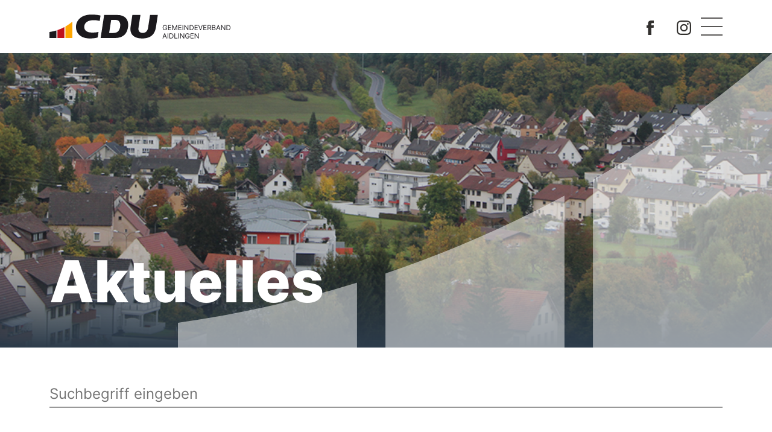

--- FILE ---
content_type: text/html; charset=utf-8
request_url: https://www.cdu-aidlingen.de/aktuelles/page-40
body_size: 6969
content:
<!DOCTYPE html><html dir="ltr" lang="de-de"><head><meta charset="utf-8"><!-- Realisierung: Internet XS Service GmbH Stuttgart Internetagentur Heßbrühlstraße 15 70565 Stuttgart Internet : https://www.internet-xs.de TYPO3 : https://www.internet-xs.de/web-entwicklung/typo3-programmierung E-Mail : info@internet-xs.de Telefon : 0711 / 78 19 41-0 This website is powered by TYPO3 - inspiring people to share! TYPO3 is a free open source Content Management Framework initially created by Kasper Skaarhoj and licensed under GNU/GPL. TYPO3 is copyright 1998-2025 of Kasper Skaarhoj. Extensions are copyright of their respective owners. Information and contribution at https://typo3.org/ --><title>Aktuelles</title><meta http-equiv="x-ua-compatible" content="IE=edge,chrome=1"/><meta name="generator" content="TYPO3 CMS"/><meta name="viewport" content="width=device-width, initial-scale=1, shrink-to-fit=no"/><meta name="twitter:card" content="summary"/><link rel="stylesheet" href="/typo3conf/ext/cdu_bb/Resources/Public/Vendor/bootstrap/css/bootstrap.min.css?1658245207" media="all"><link rel="stylesheet" href="/typo3conf/ext/cdu_bb/Resources/Public/Vendor/animate.css/animate.min.css?1660645067" media="all"><link rel="stylesheet" href="/typo3conf/ext/cdu_bb/Resources/Public/Vendor/tiny-slider/dist/tiny-slider.css?1635278984" media="all"><link rel="stylesheet" href="/typo3conf/ext/cdu_bb/Resources/Public/Css/main.css?1732187941" media="all"><link rel="stylesheet" href="/typo3conf/ext/cdu_bb/Resources/Public/Css/responsive.css?1683029886" media="all"><link rel="stylesheet" href="/typo3conf/ext/cdu_bb/Resources/Public/Css/v2.css?1713882243" media="all"><title>Aktuelles</title><meta name="geo.region" content="DE"/><link rel="apple-touch-icon" sizes="180x180" href="/apple-touch-icon.png"><link rel="icon" type="image/png" sizes="32x32" href="/favicon-32x32.png"><link rel="icon" type="image/png" sizes="16x16" href="/favicon-16x16.png"><link rel="manifest" href="/site.webmanifest"><link rel="mask-icon" href="/safari-pinned-tab.svg" color="#52b7c1"><meta name="msapplication-TileColor" content="#52b7c1"><meta name="theme-color" content="#ffffff"><meta name="geo.placename" content="Böblingen"/><meta name="ICBM" content="48.6864062, 9.0115434"/><meta name="geo.position" content="48.6864062;9.0115434"/><link rel="canonical" href="https://www.cdu-aidlingen.de/aktuelles/page-40"/></head><body id="page-93"><div id="page-nav-wrapper" class="fixed-top"><div class="container"><nav id="page-nav" class="d-flex flex-wrap align-items-center justify-content-between py-3 py-xl-4"><a href="/" class="d-flex align-items-center col-md-auto mb-md-0 text-dark text-decoration-none"><img id="page-nav-logo" src="/typo3conf/ext/cdu_bb/Resources/Public/Images/logos/cdu-gemeindeverband-aidlingen-logo.svg" width="566" height="141" alt=""/></a><ul class="nav col-12 col-md-auto mb-2 justify-content-center ms-xxl-auto mb-md-0 d-none d-xxl-flex"><li class="nav-item dropdown"><a href="#" data-bs-toggle="dropdown" class="nav-link dropdown-toggle p-0 mx-3" id="navbarDropdown0"> Mitmachen </a><ul class="dropdown-menu px-3 pt-4 pb-1" aria-labelledby="navbarDropdownMenuLink"><li><a class="dropdown-item py-2 pe-5 ps-0 " target="_blank" href="https://www.cdu.de/mitglied-werden/antrag"> Mitglied werden </a></li><li><a class="dropdown-item py-2 pe-5 ps-0 " href="/mitmachen/spenden"> Spenden </a></li></ul></li><li class="nav-item dropdown"><a href="#" data-bs-toggle="dropdown" class="nav-link dropdown-toggle p-0 mx-3" id="navbarDropdown1"> Über uns </a><ul class="dropdown-menu px-3 pt-4 pb-1" aria-labelledby="navbarDropdownMenuLink"><li><a class="dropdown-item py-2 pe-5 ps-0 " href="/ueber-uns/gemeinderat"> Gemeinderat </a></li><li><a class="dropdown-item py-2 pe-5 ps-0 " href="/ueber-uns/ortschaftsrat-dachtel"> Ortschaftsrat Dachtel </a></li><li><a class="dropdown-item py-2 pe-5 ps-0 " href="/ueber-uns/ortschaftsrat-deufringen"> Ortschaftsrat Deufringen </a></li><li><a class="dropdown-item py-2 pe-5 ps-0 " href="/ueber-uns/unser-vorstand"> Unser Vorstand </a></li></ul></li><li class="nav-item "><a class="nav-link p-0 mx-3" href="/termine"> Termine </a></li><li class="nav-item active"><a class="nav-link p-0 mx-3" href="/aktuelles"> Aktuelles </a></li><li class="nav-item dropdown"><a href="#" data-bs-toggle="dropdown" class="nav-link dropdown-toggle p-0 mx-3" id="navbarDropdown4"> CDU im Kreis </a><ul class="dropdown-menu px-3 pt-4 pb-1" aria-labelledby="navbarDropdownMenuLink"><li><a class="dropdown-item py-2 pe-5 ps-0 " target="_blank" href="https://www.cdu-bb.de/cdu-kreisverband-boeblingen"> Kreisverband </a></li><li><a class="dropdown-item py-2 pe-5 ps-0 " href="/ueber-uns/kreisvorstand"> Kreisvorstand </a></li><li><a class="dropdown-item py-2 pe-5 ps-0 " href="/ueber-uns/kreisgeschaeftsstelle"> Kreisgeschäftsstelle </a></li><li><a class="dropdown-item py-2 pe-5 ps-0 " href="/ueber-uns/unsere-vertreter"> Unsere Vertreter </a></li><li><a class="dropdown-item py-2 pe-5 ps-0 " href="/ueber-uns/arbeitskreise"> Arbeitskreise </a></li><li><a class="dropdown-item py-2 pe-5 ps-0 " href="/ueber-uns/vereinigungen"> Vereinigungen </a></li></ul></li><li class="nav-item dropdown"><a href="#" data-bs-toggle="dropdown" class="nav-link dropdown-toggle p-0 mx-3" id="navbarDropdown5"> Standpunkte </a><ul class="dropdown-menu px-3 pt-4 pb-1" aria-labelledby="navbarDropdownMenuLink"><li><a class="dropdown-item py-2 pe-5 ps-0 " href="/standpunkte/standpunkte-cdu-kreis-boeblingen"> Standpunkte CDU im Kreis Böblingen </a></li><li><a class="dropdown-item py-2 pe-5 ps-0 " target="_blank" href="https://assets.ctfassets.net/nwwnl7ifahow/5CgMnK71ags88lqIxtkCB5/66e14b4cc6a1207a4a5e4da169e46a33/240507_CDU_GSP_2024_Beschluss_Parteitag_FINAL.pdf"> CDU Grundsatzprogramm 2024 </a></li><li><a class="dropdown-item py-2 pe-5 ps-0 " target="_blank" href="https://www.grundsatzprogramm-cdu.de"> Grundsätzlich CDU </a></li></ul></li></ul><div class="col-sm-auto text-end d-none d-sm-flex ms-sm-auto me-sm-3 me-xl-0 me-xxl-0"><a class="d-inline-block mx-3" href="https://de-de.facebook.com/cduaidlingen/" target="_blank"><img id="page-nav-facebook-logo" alt="Facebook-Logo" src="/typo3conf/ext/cdu_bb/Resources/Public/Images/facebook-logo.svg" width="602" height="602"/></a><a class="d-inline-block mx-3" href="https://www.instagram.com/cdukvbb/" target="_blank"><img id="page-nav-instagram-logo" alt="Instagram-Logo" src="/typo3conf/ext/cdu_bb/Resources/Public/Images/instagram-logo.svg" width="256" height="256"/></a></div><div class="col-auto text-end d-xxl-none" id="hamburger"><div id="nav-icon2"><span></span><span></span><span></span><span></span><span></span><span></span></div></div></nav></div></div><nav id="off-canvas-nav"><ul class="p-0 ps-4 m-0" id="off-canvas-nav-nav"><li class="nav-item py-2 "><a href="#" data-bs-toggle="collapse" data-bs-target="#off-canvas-nav-dropdown-0-dropdown" class="nav-link py-2" id="off-canvas-nav-dropdown-0"> Mitmachen </a><ul data-bs-parent="#off-canvas-nav-nav" id="off-canvas-nav-dropdown-0-dropdown" class="ps-4 m-0 collapse " aria-labelledby="navbarDropdownMenuLink"><li><a class="nav-link py-2 " href="https://www.cdu.de/mitglied-werden/antrag"> Mitglied werden </a></li><li><a class="nav-link py-2 " href="/mitmachen/spenden"> Spenden </a></li></ul></li><li class="nav-item py-2 "><a href="#" data-bs-toggle="collapse" data-bs-target="#off-canvas-nav-dropdown-1-dropdown" class="nav-link py-2" id="off-canvas-nav-dropdown-1"> Über uns </a><ul data-bs-parent="#off-canvas-nav-nav" id="off-canvas-nav-dropdown-1-dropdown" class="ps-4 m-0 collapse " aria-labelledby="navbarDropdownMenuLink"><li><a class="nav-link py-2 " href="/ueber-uns/gemeinderat"> Gemeinderat </a></li><li><a class="nav-link py-2 " href="/ueber-uns/ortschaftsrat-dachtel"> Ortschaftsrat Dachtel </a></li><li><a class="nav-link py-2 " href="/ueber-uns/ortschaftsrat-deufringen"> Ortschaftsrat Deufringen </a></li><li><a class="nav-link py-2 " href="/ueber-uns/unser-vorstand"> Unser Vorstand </a></li></ul></li><li class="nav-item py-2 "><a class="nav-link py-2" href="/termine"> Termine </a></li><li class="nav-item py-2 active"><a class="nav-link py-2" href="/aktuelles"> Aktuelles </a></li><li class="nav-item py-2 "><a href="#" data-bs-toggle="collapse" data-bs-target="#off-canvas-nav-dropdown-4-dropdown" class="nav-link py-2" id="off-canvas-nav-dropdown-4"> CDU im Kreis </a><ul data-bs-parent="#off-canvas-nav-nav" id="off-canvas-nav-dropdown-4-dropdown" class="ps-4 m-0 collapse " aria-labelledby="navbarDropdownMenuLink"><li><a class="nav-link py-2 " href="https://www.cdu-bb.de/cdu-kreisverband-boeblingen"> Kreisverband </a></li><li><a class="nav-link py-2 " href="/ueber-uns/kreisvorstand"> Kreisvorstand </a></li><li><a class="nav-link py-2 " href="/ueber-uns/kreisgeschaeftsstelle"> Kreisgeschäftsstelle </a></li><li><a class="nav-link py-2 " href="/ueber-uns/unsere-vertreter"> Unsere Vertreter </a></li><li><a class="nav-link py-2 " href="/ueber-uns/arbeitskreise"> Arbeitskreise </a></li><li><a class="nav-link py-2 " href="/ueber-uns/vereinigungen"> Vereinigungen </a></li></ul></li><li class="nav-item py-2 "><a href="#" data-bs-toggle="collapse" data-bs-target="#off-canvas-nav-dropdown-5-dropdown" class="nav-link py-2" id="off-canvas-nav-dropdown-5"> Standpunkte </a><ul data-bs-parent="#off-canvas-nav-nav" id="off-canvas-nav-dropdown-5-dropdown" class="ps-4 m-0 collapse " aria-labelledby="navbarDropdownMenuLink"><li><a class="nav-link py-2 " href="/standpunkte/standpunkte-cdu-kreis-boeblingen"> Standpunkte CDU im Kreis Böblingen </a></li><li><a class="nav-link py-2 " href="https://assets.ctfassets.net/nwwnl7ifahow/5CgMnK71ags88lqIxtkCB5/66e14b4cc6a1207a4a5e4da169e46a33/240507_CDU_GSP_2024_Beschluss_Parteitag_FINAL.pdf"> CDU Grundsatzprogramm 2024 </a></li><li><a class="nav-link py-2 " href="https://www.grundsatzprogramm-cdu.de"> Grundsätzlich CDU </a></li></ul></li></ul><div class="mt-4"><a class="d-inline-block mx-3" href="https://de-de.facebook.com/cdukvbb/" target="_blank"><img id="off-canvas-facebook-logo" alt="Facebook-Logo" src="/typo3conf/ext/cdu_bb/Resources/Public/Images/facebook-logo.svg" width="602" height="602"/></a><a class="d-inline-block mx-3" href="https://www.instagram.com/cdukvbb/" target="_blank"><img id="off-canvas-nav-instagram-logo" alt="Instagram-Logo" src="/typo3conf/ext/cdu_bb/Resources/Public/Images/instagram-logo.svg" width="256" height="256"/></a></div></nav><div class="header-mit-bild"><div class="header-mit-bild-bild" style="background-image: url(/fileadmin/_processed_/e/e/csm_IMG_1045_1170_374_a91e5a052d.jpg);"></div><div class="header-mit-bild-overlay">&nbsp;</div><div class="header-mit-bild-overlay2">&nbsp;</div><div class="header-mit-bild-content"><div class="container"><h1>Aktuelles</h1></div></div></div><br /><br /><div id="c751" class="frame frame-default frame-type-list frame-layout-0"><!--TYPO3SEARCH_end--><div class="container"><form method="post" name="search" class="form-horizontal" id="news-search" action="/aktuelles/page"><div><input type="hidden" name="tx_news_pi1[__referrer][@extension]" value="News"/><input type="hidden" name="tx_news_pi1[__referrer][@controller]" value="News"/><input type="hidden" name="tx_news_pi1[__referrer][@action]" value="list"/><input type="hidden" name="tx_news_pi1[__referrer][arguments]" value="YTozOntzOjY6ImFjdGlvbiI7czo0OiJsaXN0IjtzOjEwOiJjb250cm9sbGVyIjtzOjQ6Ik5ld3MiO3M6MTE6ImN1cnJlbnRQYWdlIjtzOjI6IjQwIjt946cc389b8cd0094e315c262f9eedd48614fd8b6d"/><input type="hidden" name="tx_news_pi1[__referrer][@request]" value="{&quot;@extension&quot;:&quot;News&quot;,&quot;@controller&quot;:&quot;News&quot;,&quot;@action&quot;:&quot;list&quot;}ade6786617b6533ba6d4054a6db67311b574084e"/><input type="hidden" name="tx_news_pi1[__trustedProperties]" value="{&quot;search&quot;:{&quot;fields&quot;:1,&quot;subject&quot;:1,&quot;order&quot;:1,&quot;filteredCategories&quot;:1,&quot;fromDate&quot;:1,&quot;toDate&quot;:1}}85cfb6a2241e657f9d378dbd55542cdeaf925766"/></div><fieldset><input type="hidden" name="tx_news_pi1[search][fields]" value="teaser,title,bodytext"/><input placeholder="Suchbegriff eingeben" class="news-search-query-input mb-5" id="news-subject" type="text" name="tx_news_pi1[search][subject]" value=""/><div class="row mb-5"><div class="col-lg-6 col-xl-3"><div class="row"><div class="col-5"><label class="text-muted" for="news-search-sort">Sortiert nach</label></div><div class="col-7"><select class="news-search-query-dropdown" name="tx_news_pi1[search][order]"><option value="tstamp desc" selected="selected"> Datum absteigend </option><option value="tstamp asc"> Datum aufsteigend </option></select></div></div></div><div class="col-lg-6 col-xl-3"><div class="row"><div class="col-5"><label for="fromDate" class="text-muted">Datum von</label></div><div class="col-7"><input class="news-search-query-dropdown" id="fromDate" type="date" name="tx_news_pi1[search][fromDate]" value=""/></div></div></div><div class="col-lg-6 col-xl-3"><div class="row"><div class="col-5"><label for="toDate" class="text-muted">Datum bis</label></div><div class="col-7"><input class="news-search-query-dropdown" id="toDate" type="date" name="tx_news_pi1[search][toDate]" value=""/></div></div></div><div class="col-lg-6 col-xl-3"><label for="news-all"><input type="checkbox" id="news-all"/> Alle Artikel </label></div></div><p class="text-xl-end"><input class="btn btn-outline-primary" type="submit" value="Filter anwenden"/></p></fieldset></form><div class="news-list-view" id="news-container-751"><ul class="list-group mb-3"><li class="list-group-item news-list-group-item px-0 py-5"><div class="row news-list-item"><div class="col-md-3"><a title=" Zukunft der Mobilität: Sabine Kurtz lädt ein zur Webveranstaltung mit Steffen Bilger MdB, Parlamentarischer Staatssekretär im Bundesverkehrsministerium" href="/aktuelles/artikel/zukunft-der-mobilitaet-sabine-kurtz-laedt-ein-zur-webveranstaltung-mit-steffen-bilger-mdb-parlamentarischer-staatssekretaer-im-bundesverkehrsministerium"><img class="img-fluid rounded" src="/fileadmin/_processed_/7/a/csm_Einladung_Zukunft_der_Mobilitaet_ebbd905f9d.png" width="640" height="426" loading="lazy" alt=""/></a></div><div class="col-md-9 articletype-0" itemscope="itemscope" itemtype="http://schema.org/Article"><img class="icon" alt="Kalender-Icon" src="/typo3conf/ext/cdu_bb/Resources/Public/Vendor/bootstrap/icons/calendar-week-turquoise.svg" width="16" height="16"/> &nbsp; <time datetime="2021-03-09" itemprop="datePublished"> 09.03.2021 </time><h3 itemprop="headline" class="my-4"><a itemprop="url" title=" Zukunft der Mobilität: Sabine Kurtz lädt ein zur Webveranstaltung mit Steffen Bilger MdB, Parlamentarischer Staatssekretär im Bundesverkehrsministerium" href="/aktuelles/artikel/zukunft-der-mobilitaet-sabine-kurtz-laedt-ein-zur-webveranstaltung-mit-steffen-bilger-mdb-parlamentarischer-staatssekretaer-im-bundesverkehrsministerium"> Zukunft der Mobilität: Sabine Kurtz lädt ein zur Webveranstaltung mit Steffen Bilger MdB, Parlamentarischer Staatssekretär im Bundesverkehrsministerium </a></h3><div class="news-teaser" itemprop="description"><a title=" Zukunft der Mobilität: Sabine Kurtz lädt ein zur Webveranstaltung mit Steffen Bilger MdB, Parlamentarischer Staatssekretär im Bundesverkehrsministerium" href="/aktuelles/artikel/zukunft-der-mobilitaet-sabine-kurtz-laedt-ein-zur-webveranstaltung-mit-steffen-bilger-mdb-parlamentarischer-staatssekretaer-im-bundesverkehrsministerium"><p>Eine gute Verkehrsinfrastruktur auf Straße und Schiene ist lebensnotwendig für den wirtschaftsstarken Kreis Böblingen. Welche Verkehrsprojekte stehen hier an? Wie schaffen wir eine echte Technologieoffenheit bei der Mobilität der Zukunft? Auf welche alternativen Antriebsformen können wir setzen? </p></a></div></div></div></li><li class="list-group-item news-list-group-item px-0 py-5"><div class="row news-list-item"><div class="col-md-3"><a title="Wirtschaftspolitik in der Mittagspause: Sabine Kurtz lädt ein zum Mittagsgespräch mit Wirtschaftsministerin Dr. Hoffmeister-Kraut" href="/aktuelles/artikel/wirtschaftspolitik-in-der-mittagspause-sabine-kurtz-laedt-ein-zum-mittagsgespraech-mit-wirtschaftsministerin-dr-hoffmeister-kraut"><img class="img-fluid rounded" src="/fileadmin/_processed_/0/0/csm_2021-03-08_Einladung_Wirtschaftspolitisches_Mittagsgespraech_20eb789206.jpg" width="640" height="427" loading="lazy" alt=""/></a></div><div class="col-md-9 articletype-0" itemscope="itemscope" itemtype="http://schema.org/Article"><img class="icon" alt="Kalender-Icon" src="/typo3conf/ext/cdu_bb/Resources/Public/Vendor/bootstrap/icons/calendar-week-turquoise.svg" width="16" height="16"/> &nbsp; <time datetime="2021-03-08" itemprop="datePublished"> 08.03.2021 </time><h3 itemprop="headline" class="my-4"><a itemprop="url" title="Wirtschaftspolitik in der Mittagspause: Sabine Kurtz lädt ein zum Mittagsgespräch mit Wirtschaftsministerin Dr. Hoffmeister-Kraut" href="/aktuelles/artikel/wirtschaftspolitik-in-der-mittagspause-sabine-kurtz-laedt-ein-zum-mittagsgespraech-mit-wirtschaftsministerin-dr-hoffmeister-kraut"> Wirtschaftspolitik in der Mittagspause: Sabine Kurtz lädt ein zum Mittagsgespräch mit Wirtschaftsministerin Dr. Hoffmeister-Kraut </a></h3><div class="news-teaser" itemprop="description"><a title="Wirtschaftspolitik in der Mittagspause: Sabine Kurtz lädt ein zum Mittagsgespräch mit Wirtschaftsministerin Dr. Hoffmeister-Kraut" href="/aktuelles/artikel/wirtschaftspolitik-in-der-mittagspause-sabine-kurtz-laedt-ein-zum-mittagsgespraech-mit-wirtschaftsministerin-dr-hoffmeister-kraut"><p>Wie geht es weiter mit den geschlossenen Einzelhandelsgeschäften? Wie können wir unsere Innenstädte erhalten? Welche Rahmenbedingungen muss die Politik jetzt setzen?</p></a></div></div></div></li><li class="list-group-item news-list-group-item px-0 py-5"><div class="row news-list-item"><div class="col-md-3"><a title=" Tübinger Weg und Böblinger Modell" href="/aktuelles/artikel/tuebinger-weg-und-boeblinger-modell"><img class="img-fluid rounded" src="/fileadmin/_processed_/e/b/csm_Federle_Schittenhelm_8c9caec205.png" width="640" height="427" loading="lazy" alt=""/></a></div><div class="col-md-9 articletype-0" itemscope="itemscope" itemtype="http://schema.org/Article"><img class="icon" alt="Kalender-Icon" src="/typo3conf/ext/cdu_bb/Resources/Public/Vendor/bootstrap/icons/calendar-week-turquoise.svg" width="16" height="16"/> &nbsp; <time datetime="2021-03-08" itemprop="datePublished"> 08.03.2021 </time><h3 itemprop="headline" class="my-4"><a itemprop="url" title=" Tübinger Weg und Böblinger Modell" href="/aktuelles/artikel/tuebinger-weg-und-boeblinger-modell"> Tübinger Weg und Böblinger Modell </a></h3><div class="news-teaser" itemprop="description"><a title=" Tübinger Weg und Böblinger Modell" href="/aktuelles/artikel/tuebinger-weg-und-boeblinger-modell"><p>Videokonferenz von Sabine Kurtz und Matthias Miller mit Dr. Lisa Federle und Dr. Björn Schittenhelm</p></a></div></div></div></li><li class="list-group-item news-list-group-item px-0 py-5"><div class="row news-list-item"><div class="col-md-3"><a title="Musterland Baden-Württemberg: Woher wir kommen – wohin wir wollen Sabine Kurtz und Matthias Miller laden ein zu Facebook Live mit Günther H. Oettinger" href="/aktuelles/artikel/musterland-baden-wuerttemberg-woher-wir-kommen-wohin-wir-wollen-sabine-kurtz-und-matthias-miller-laden-ein-zu-facebook-live-mit-guenther-h-oettinger"><img class="img-fluid rounded" src="/fileadmin/_processed_/3/c/csm_Einladung_Facebook_Live_mit_Guenther_H._Oettinger_06fe3ea9ad.jpg" width="640" height="427" loading="lazy" alt=""/></a></div><div class="col-md-9 articletype-0" itemscope="itemscope" itemtype="http://schema.org/Article"><img class="icon" alt="Kalender-Icon" src="/typo3conf/ext/cdu_bb/Resources/Public/Vendor/bootstrap/icons/calendar-week-turquoise.svg" width="16" height="16"/> &nbsp; <time datetime="2021-03-07" itemprop="datePublished"> 07.03.2021 </time><h3 itemprop="headline" class="my-4"><a itemprop="url" title="Musterland Baden-Württemberg: Woher wir kommen – wohin wir wollen Sabine Kurtz und Matthias Miller laden ein zu Facebook Live mit Günther H. Oettinger" href="/aktuelles/artikel/musterland-baden-wuerttemberg-woher-wir-kommen-wohin-wir-wollen-sabine-kurtz-und-matthias-miller-laden-ein-zu-facebook-live-mit-guenther-h-oettinger"> Musterland Baden-Württemberg: Woher wir kommen – wohin wir wollen Sabine Kurtz und Matthias Miller laden ein zu Facebook Live mit Günther H. Oettinger </a></h3><div class="news-teaser" itemprop="description"><a title="Musterland Baden-Württemberg: Woher wir kommen – wohin wir wollen Sabine Kurtz und Matthias Miller laden ein zu Facebook Live mit Günther H. Oettinger" href="/aktuelles/artikel/musterland-baden-wuerttemberg-woher-wir-kommen-wohin-wir-wollen-sabine-kurtz-und-matthias-miller-laden-ein-zu-facebook-live-mit-guenther-h-oettinger"><p>Die CDU-Landtagsabgeordnete Sabine Kurtz (Leonberg) und der CDU-Landtagskandidat für den Wahlkreis Böblingen, Matthias Miller, setzen ihre digitale Veranstaltungsreihe fort. Am Sonntag, den 7. März um 19.15 Uhr diskutieren sie mit Günther H. Oettinger, ehemaliger EU-Kommissar und Ministerpräsident…</p></a></div></div></div></li><li class="list-group-item news-list-group-item px-0 py-5"><div class="row news-list-item"><div class="col-md-3"><a title="Zum Thema Ehrenamt in Blaulichtorganisationen Blaulichtgespräch mit Innenminister Thomas Strobl und Matthias Miller" href="/aktuelles/artikel/zum-thema-ehrenamt-in-blaulichtorganisationen-blaulichtgespraech-mit-innenminister-thomas-strobl-und-matthias-miller"><img class="img-fluid rounded" src="/fileadmin/_processed_/e/6/csm_Strobl_dd15571db8.jpg" width="640" height="345" loading="lazy" alt=""/></a></div><div class="col-md-9 articletype-0" itemscope="itemscope" itemtype="http://schema.org/Article"><img class="icon" alt="Kalender-Icon" src="/typo3conf/ext/cdu_bb/Resources/Public/Vendor/bootstrap/icons/calendar-week-turquoise.svg" width="16" height="16"/> &nbsp; <time datetime="2021-03-05" itemprop="datePublished"> 05.03.2021 </time><h3 itemprop="headline" class="my-4"><a itemprop="url" title="Zum Thema Ehrenamt in Blaulichtorganisationen Blaulichtgespräch mit Innenminister Thomas Strobl und Matthias Miller" href="/aktuelles/artikel/zum-thema-ehrenamt-in-blaulichtorganisationen-blaulichtgespraech-mit-innenminister-thomas-strobl-und-matthias-miller"> Zum Thema Ehrenamt in Blaulichtorganisationen Blaulichtgespräch mit Innenminister Thomas Strobl und Matthias Miller </a></h3><div class="news-teaser" itemprop="description"><a title="Zum Thema Ehrenamt in Blaulichtorganisationen Blaulichtgespräch mit Innenminister Thomas Strobl und Matthias Miller" href="/aktuelles/artikel/zum-thema-ehrenamt-in-blaulichtorganisationen-blaulichtgespraech-mit-innenminister-thomas-strobl-und-matthias-miller"><p>Die Feuerwehren, Rettungsdienste und das THW sind in ihrer ehrenamtlichen Tätigkeit in der Corona-Krise wichtige Stütze in der Gesellschaft. Der CDU-Landtagskandidat Matthias Miller konnte Landesinnenminister Thomas Strobl für eine digitale Diskussionsveranstaltung mit den Vertretern der…</p></a></div></div></div></li><li class="list-group-item news-list-group-item px-0 py-5"><div class="row news-list-item"><div class="col-md-3"><a title="Fit für den Einsatz: Blaulichtorganisationen stärken: Sabine Kurtz und Matthias Miller laden ein zur Online-Diskussion mit Staatssekretär Wilfried Klenk MdL" href="/aktuelles/artikel/fit-fuer-den-einsatz-blaulichtorganisationen-staerken-sabine-kurtz-und-matthias-miller-laden-ein-zur-online-diskussion-mit-staatssekretaer-wilfried-klenk-mdl"><img class="img-fluid rounded" src="/fileadmin/_processed_/2/2/csm_Sabine_Kurtz_78191e1912.jpg" width="640" height="427" loading="lazy" alt=""/></a></div><div class="col-md-9 articletype-0" itemscope="itemscope" itemtype="http://schema.org/Article"><img class="icon" alt="Kalender-Icon" src="/typo3conf/ext/cdu_bb/Resources/Public/Vendor/bootstrap/icons/calendar-week-turquoise.svg" width="16" height="16"/> &nbsp; <time datetime="2021-03-04" itemprop="datePublished"> 04.03.2021 </time><h3 itemprop="headline" class="my-4"><a itemprop="url" title="Fit für den Einsatz: Blaulichtorganisationen stärken: Sabine Kurtz und Matthias Miller laden ein zur Online-Diskussion mit Staatssekretär Wilfried Klenk MdL" href="/aktuelles/artikel/fit-fuer-den-einsatz-blaulichtorganisationen-staerken-sabine-kurtz-und-matthias-miller-laden-ein-zur-online-diskussion-mit-staatssekretaer-wilfried-klenk-mdl"> Fit für den Einsatz: Blaulichtorganisationen stärken: Sabine Kurtz und Matthias Miller laden ein zur Online-Diskussion mit Staatssekretär Wilfried Klenk MdL </a></h3><div class="news-teaser" itemprop="description"><a title="Fit für den Einsatz: Blaulichtorganisationen stärken: Sabine Kurtz und Matthias Miller laden ein zur Online-Diskussion mit Staatssekretär Wilfried Klenk MdL" href="/aktuelles/artikel/fit-fuer-den-einsatz-blaulichtorganisationen-staerken-sabine-kurtz-und-matthias-miller-laden-ein-zur-online-diskussion-mit-staatssekretaer-wilfried-klenk-mdl"><p>Der Bevölkerungsschutz und die Blaulichtorganisationen im Kreis Böblingen sind stark gefordert, besonders auch während der Pandemie. Wie können wir die Leistungsfähigkeit von Feuerwehr und Rettungsdiensten dauerhaft sichern? Wie kann das Land bei Ausbildung und Finanzierung noch besser unterstützen?…</p></a></div></div></div></li><li class="list-group-item news-list-group-item px-0 py-5"><div class="row news-list-item"><div class="col-md-3"><a title="Matthias Miller spricht mit Staatssekretär Thomas Bareiß MdB und Fraktionsvorsitzenden Prof. Dr. Wolfgang Reinhart MdL" href="/aktuelles/artikel/matthias-miller-spricht-mit-staatssekretaer-thomas-bareiss-mdb-und-fraktionsvorsitzenden-prof-dr-wolfgang-reinhart-mdl"><img class="img-fluid rounded" src="/fileadmin/_processed_/0/3/csm_Matthias_Miller_2e3a272361_c4e640c1c8.jpg" width="640" height="427" loading="lazy" alt=""/></a></div><div class="col-md-9 articletype-0" itemscope="itemscope" itemtype="http://schema.org/Article"><img class="icon" alt="Kalender-Icon" src="/typo3conf/ext/cdu_bb/Resources/Public/Vendor/bootstrap/icons/calendar-week-turquoise.svg" width="16" height="16"/> &nbsp; <time datetime="2021-03-03" itemprop="datePublished"> 03.03.2021 </time><h3 itemprop="headline" class="my-4"><a itemprop="url" title="Matthias Miller spricht mit Staatssekretär Thomas Bareiß MdB und Fraktionsvorsitzenden Prof. Dr. Wolfgang Reinhart MdL" href="/aktuelles/artikel/matthias-miller-spricht-mit-staatssekretaer-thomas-bareiss-mdb-und-fraktionsvorsitzenden-prof-dr-wolfgang-reinhart-mdl"> Matthias Miller spricht mit Staatssekretär Thomas Bareiß MdB und Fraktionsvorsitzenden Prof. Dr. Wolfgang Reinhart MdL </a></h3><div class="news-teaser" itemprop="description"><a title="Matthias Miller spricht mit Staatssekretär Thomas Bareiß MdB und Fraktionsvorsitzenden Prof. Dr. Wolfgang Reinhart MdL" href="/aktuelles/artikel/matthias-miller-spricht-mit-staatssekretaer-thomas-bareiss-mdb-und-fraktionsvorsitzenden-prof-dr-wolfgang-reinhart-mdl"><p>Der CDU-Landtagskandidat Matthias Miller konnte Thomas Bareiß, Bundestagsabgeordneter und Parlamentarischer Staatssekretär im Bundeswirtschaftsministerium, sowie den Vorsitzenden der CDU-Landtagsfraktion Prof. Dr. Wolfgang Reinhart MdL für Livestreams über Instagram gewinnen.</p></a></div></div></div></li><li class="list-group-item news-list-group-item px-0 py-5"><div class="row news-list-item"><div class="col-md-3"><a title="Sport vor Ort – wie geht&#039;s weiter mit unseren Sportvereinen? Sabine Kurtz lädt ein zur Online-Diskussion" href="/aktuelles/artikel/sport-vor-ort-wie-gehts-weiter-mit-unseren-sportvereinen-sabine-kurtz-laedt-ein-zur-online-diskussion"><img class="img-fluid rounded" src="/fileadmin/_processed_/c/b/csm_Einladung_Sport_vor_Ort_2672411c29.jpg" width="640" height="427" loading="lazy" alt=""/></a></div><div class="col-md-9 articletype-0" itemscope="itemscope" itemtype="http://schema.org/Article"><img class="icon" alt="Kalender-Icon" src="/typo3conf/ext/cdu_bb/Resources/Public/Vendor/bootstrap/icons/calendar-week-turquoise.svg" width="16" height="16"/> &nbsp; <time datetime="2021-03-02" itemprop="datePublished"> 02.03.2021 </time><h3 itemprop="headline" class="my-4"><a itemprop="url" title="Sport vor Ort – wie geht&#039;s weiter mit unseren Sportvereinen? Sabine Kurtz lädt ein zur Online-Diskussion" href="/aktuelles/artikel/sport-vor-ort-wie-gehts-weiter-mit-unseren-sportvereinen-sabine-kurtz-laedt-ein-zur-online-diskussion"> Sport vor Ort – wie geht&#039;s weiter mit unseren Sportvereinen? Sabine Kurtz lädt ein zur Online-Diskussion </a></h3><div class="news-teaser" itemprop="description"><a title="Sport vor Ort – wie geht&#039;s weiter mit unseren Sportvereinen? Sabine Kurtz lädt ein zur Online-Diskussion" href="/aktuelles/artikel/sport-vor-ort-wie-gehts-weiter-mit-unseren-sportvereinen-sabine-kurtz-laedt-ein-zur-online-diskussion"><p>„Wir brauchen den Vereinssport – für unsere Gesundheit und unser Miteinander“, so die Landtagsabgeordnete Sabine Kurtz. Aber: Die Sporthallen und –plätze sind leer, gemeinsames Training ist nicht möglich und das Beisammensein in den Vereinsheimen fällt schon lange aus. Die Corona-Krise hat auch die…</p></a></div></div></div></li><li class="list-group-item news-list-group-item px-0 py-5"><div class="row news-list-item"><div class="col-md-3"><a title="„Eisenmann will’s wissen“ – live und online im Wahlkreis Leonberg" href="/aktuelles/artikel/eisenmann-wills-wissen-live-und-online-im-wahlkreis-leonberg"><img class="img-fluid rounded" src="/fileadmin/_processed_/9/0/csm_Einladung_Eisenmann_wills_wissen_28._Februar_440d3205a3.jpg" width="640" height="427" loading="lazy" alt=""/></a></div><div class="col-md-9 articletype-0" itemscope="itemscope" itemtype="http://schema.org/Article"><img class="icon" alt="Kalender-Icon" src="/typo3conf/ext/cdu_bb/Resources/Public/Vendor/bootstrap/icons/calendar-week-turquoise.svg" width="16" height="16"/> &nbsp; <time datetime="2021-02-28" itemprop="datePublished"> 28.02.2021 </time><h3 itemprop="headline" class="my-4"><a itemprop="url" title="„Eisenmann will’s wissen“ – live und online im Wahlkreis Leonberg" href="/aktuelles/artikel/eisenmann-wills-wissen-live-und-online-im-wahlkreis-leonberg"> „Eisenmann will’s wissen“ – live und online im Wahlkreis Leonberg </a></h3><div class="news-teaser" itemprop="description"><a title="„Eisenmann will’s wissen“ – live und online im Wahlkreis Leonberg" href="/aktuelles/artikel/eisenmann-wills-wissen-live-und-online-im-wahlkreis-leonberg"><p>Mit Scheinwerfern und Kameras im Studio anstatt im direkten Kontakt vor Ort: So sieht die landesweite „Eisenmann will’s wissen“-Tour in Zeiten der Pandemie aus.</p></a></div></div></div></li><li class="list-group-item news-list-group-item px-0 py-5"><div class="row news-list-item"><div class="col-md-3"><a title="Breitbandausbau in Herrenberg mit 150.000 Euro vom Bund gefördert" href="/aktuelles/artikel/breitbandausbau-in-herrenberg-mit-150000-euro-vom-bund-gefoerdert"><img class="img-fluid rounded" src="/fileadmin/_processed_/4/a/csm_2019-11-25_BILD_PM_Marc_Biadacz_fordert_die_Einrichtung_eines_Digitalmin..._b051b07671.jpg" width="640" height="427" loading="lazy" alt=""/></a></div><div class="col-md-9 articletype-0" itemscope="itemscope" itemtype="http://schema.org/Article"><img class="icon" alt="Kalender-Icon" src="/typo3conf/ext/cdu_bb/Resources/Public/Vendor/bootstrap/icons/calendar-week-turquoise.svg" width="16" height="16"/> &nbsp; <time datetime="2021-02-27" itemprop="datePublished"> 27.02.2021 </time><h3 itemprop="headline" class="my-4"><a itemprop="url" title="Breitbandausbau in Herrenberg mit 150.000 Euro vom Bund gefördert" href="/aktuelles/artikel/breitbandausbau-in-herrenberg-mit-150000-euro-vom-bund-gefoerdert"> Breitbandausbau in Herrenberg mit 150.000 Euro vom Bund gefördert </a></h3><div class="news-teaser" itemprop="description"><a title="Breitbandausbau in Herrenberg mit 150.000 Euro vom Bund gefördert" href="/aktuelles/artikel/breitbandausbau-in-herrenberg-mit-150000-euro-vom-bund-gefoerdert"><p>Die Stadt Herrenberg erhält 150.000 Euro vom Bundesverkehrsministerium für den Ausbau des Breitbandnetzes. Die Mittel stehen für schnelleres Internet bereit.</p></a></div></div></div></li></ul><ul class="f3-widget-paginator pagination my-5"><li class="previous page-item"><a href="/aktuelles/page-39" class="page-link" title=""><img title="vorherige" alt="vorherige" src="/typo3conf/ext/cdu_bb/Resources/Public/Vendor/bootstrap/icons/chevron-left.svg" width="16" height="16"/></a></li><li class="page-item">…</li><li class="page-item"><a href="/aktuelles/page-39" class="page-link">39</a></li><li class="page-item active"><span class="page-link">40</span></li><li class="page-item"><a href="/aktuelles/page-41" class="page-link">41</a></li><li class="page-item">…</li><li class="page-item next"><a href="/aktuelles/page-41" class="page-link" title=""><img title="nächste" alt="nächste" src="/typo3conf/ext/cdu_bb/Resources/Public/Vendor/bootstrap/icons/chevron-right.svg" width="16" height="16"/></a></li></ul></div></div><!--TYPO3SEARCH_begin--></div><div class="inhaltsseite-content-wrapper bg-abstract-bottom-left"><div class="container"></div></div><div id="page-footer-wrapper"><div class="container"><footer id="page-footer" class="d-flex flex-wrap align-items-center justify-content-center justify-content-md-between py-4"><a href="https://www.cdu-bb.de/" target="_blank" class="d-flex align-items-center col-md-2 mb-2 mb-md-0 text-dark text-decoration-none" ><img id="page-footer-logo" alt="CDU Kreisverband Böblingen" src="/typo3conf/ext/cdu_bb/Resources/Public/Images/logos/cdu-kreisverband-boeblingen-logo-w.svg" width="413" height="75"/></a><ul class="nav col-12 col-md-auto justify-content-center my-4 my-lg-0"><li class="nav-item "><a class="nav-link mx-4 p-0 text-white" href="/kontakt"> Kontakt </a></li><li class="nav-item "><a class="nav-link mx-4 p-0 text-white" href="/datenschutz"> Datenschutz </a></li><li class="nav-item "><a class="nav-link mx-4 p-0 text-white" href="/impressum"> Impressum </a></li></ul><div class="col-md-2 text-end"><a class="d-inline-block mx-3" href="https://de-de.facebook.com/cdukvbb/" target="_blank"><img id="page-footer-facebook-logo" alt="Facebook-Logo" src="/typo3conf/ext/cdu_bb/Resources/Public/Images/facebook-logo-w.svg" width="602" height="602"/></a><a class="d-inline-block mx-3" href="https://www.instagram.com/cdukvbb/" target="_blank"><img id="page-footer-instagram-logo" alt="Instagram-Logo" src="/typo3conf/ext/cdu_bb/Resources/Public/Images/instagram-logo-w.svg" width="256" height="256"/></a></div></footer></div></div><div class="modal" id="modal-mitglied-werden-bestaetigung" tabindex="-1" aria-labelledby="staticBackdropLabel" aria-hidden="true"><div class="modal-dialog"><div class="modal-content border-0 shadow-lg"><div class="modal-header border-0"><h5 class="modal-title" id="staticBackdropLabel">Vielen Dank!</h5><button type="button" class="btn-close" data-bs-dismiss="modal" aria-label="Close"></button></div><div class="modal-body"><p>Vielen Dank für Ihr Interesse an der CDU.</p><p>Wir setzen uns schnellstmöglich mit Ihnen in Verbindnung.</p></div><div class="modal-footer border-0 pt-0"><button type="button" class="btn btn-primary" data-bs-dismiss="modal">Weiter</button></div></div></div></div><script src="/typo3conf/ext/cdu_bb/Resources/Public/Vendor/jquery/jquery-3.6.0.min.js?1660556987"></script><script src="/typo3conf/ext/cdu_bb/Resources/Public/Vendor/jquery.matchHeight/jquery.matchHeight-min.js?1664971812"></script><script src="/typo3conf/ext/cdu_bb/Resources/Public/Vendor/tiny-slider/dist/min/tiny-slider.js?1635278984"></script><script src="/typo3conf/ext/cdu_bb/Resources/Public/Vendor/bootstrap/js/bootstrap.bundle.min.js?1658245207"></script><script src="/typo3conf/ext/cdu_bb/Resources/Public/JavaScript/main.js?1730732639"></script></body></html>

--- FILE ---
content_type: text/css; charset=utf-8
request_url: https://www.cdu-aidlingen.de/typo3conf/ext/cdu_bb/Resources/Public/Css/main.css?1732187941
body_size: 4130
content:
.animate__delay-0_5s {
    --animate-delay: 0.5s;
}

.animate__delay-0_75s {
    --animate-delay: 0.75s;
}

@font-face {
    font-family: 'cdu_kievit_tabbold';
    src: url('../Vendor/CDUKievit/cdukvtb_-webfont.woff2') format('woff2'),
    url('../Vendor/CDUKievit/cdukvtb_-webfont.woff') format('woff');
    font-weight: normal;
    font-style: normal;

}

@font-face {
    font-family: 'cdu_kievit_tabbold_italic';
    src: url('../Vendor/CDUKievit/cdukvtbi-webfont.woff2') format('woff2'),
    url('../Vendor/CDUKievit/cdukvtbi-webfont.woff') format('woff');
    font-weight: normal;
    font-style: normal;

}

@font-face {
    font-family: 'cdu_kievit_tabregular';
    src: url('../Vendor/CDUKievit/cdukvtw_-webfont.woff2') format('woff2'),
    url('../Vendor/CDUKievit/cdukvtw_-webfont.woff') format('woff');
    font-weight: normal;
    font-style: normal;

}

@font-face {
    font-family: 'cdu_kievit_tabitalic';
    src: url('../Vendor/CDUKievit/cdukvtwi-webfont.woff2') format('woff2'),
    url('../Vendor/CDUKievit/cdukvtwi-webfont.woff') format('woff');
    font-weight: normal;
    font-style: normal;

}

/* montserrat-regular - latin */
@font-face {
    font-family: 'Montserrat';
    font-style: normal;
    font-weight: 400;
    src: url('../Fonts/montserrat-v25-latin/montserrat-v25-latin-regular.eot'); /* IE9 Compat Modes */
    src: local(''),
    url('../Fonts/montserrat-v25-latin/montserrat-v25-latin-regular.eot?#iefix') format('embedded-opentype'), /* IE6-IE8 */
    url('../Fonts/montserrat-v25-latin/montserrat-v25-latin-regular.woff2') format('woff2'), /* Super Modern Browsers */
    url('../Fonts/montserrat-v25-latin/montserrat-v25-latin-regular.woff') format('woff'), /* Modern Browsers */
    url('../Fonts/montserrat-v25-latin/montserrat-v25-latin-regular.ttf') format('truetype'), /* Safari, Android, iOS */
    url('../Fonts/montserrat-v25-latin/montserrat-v25-latin-regular.svg#Montserrat') format('svg'); /* Legacy iOS */
}
/* montserrat-500 - latin */
@font-face {
    font-family: 'Montserrat';
    font-style: normal;
    font-weight: 500;
    src: url('../Fonts/montserrat-v25-latin/montserrat-v25-latin-500.eot'); /* IE9 Compat Modes */
    src: local(''),
    url('../Fonts/montserrat-v25-latin/montserrat-v25-latin-500.eot?#iefix') format('embedded-opentype'), /* IE6-IE8 */
    url('../Fonts/montserrat-v25-latin/montserrat-v25-latin-500.woff2') format('woff2'), /* Super Modern Browsers */
    url('../Fonts/montserrat-v25-latin/montserrat-v25-latin-500.woff') format('woff'), /* Modern Browsers */
    url('../Fonts/montserrat-v25-latin/montserrat-v25-latin-500.ttf') format('truetype'), /* Safari, Android, iOS */
    url('../Fonts/montserrat-v25-latin/montserrat-v25-latin-500.svg#Montserrat') format('svg'); /* Legacy iOS */
}

* {
    outline: none !important;
}

body {
    font-family: cdu_kievit_tabregular;
    line-height: 1.75;
    padding-top: 62px;
    color: #32302e;
    overflow-x: hidden;
}

.bg-light {
    background: #f4f4f4 !important;
}

#page-footer-wrapper {
    background: #32302e;
    color: #ffffff;
    padding-top: 5vh;
    padding-bottom: 5vh;
}

#page-footer-logo {
    height: 40px;
    width: auto;
}

#page-nav-wrapper {
    background: #f4f4f4;
    font-weight: 400;
}

#page-nav-facebook-logo, #page-nav-instagram-logo {
    max-width: 24px;
    height: auto;
}

#page-nav a {
    color: #32302e;
    font-family: 'Montserrat', sans-serif;
}

#page-nav .dropdown-toggle::after {
    display: none;
}

#page-nav .dropdown-menu {
    background: #f4f4f4;
    border: none;
    border-bottom-left-radius: 20px;
    border-bottom-right-radius: 20px;

}

#page-nav .dropdown-menu > li {
    border-bottom: 1px solid #d1d1d1;
}

#page-nav .dropdown-menu > li:last-child {
    border-bottom: none;
}

#page-nav .dropdown-menu > li > a {
    color: #595756;
}

#page-nav .dropdown-menu > li > a:hover, #page-nav .dropdown-menu > li > a:focus, #page-nav .dropdown-menu > li > a:active, #page-nav .dropdown-menu > li > a:focus:active {
    background: none;
    color: #32302e;
    font-weight: 500;
}

#page-nav .dropdown-item.active, #page-nav .dropdown-item:active {
    background: none;
    font-weight: 500;
    color: #32302e;
}

#page-nav .nav-link.dropdown-toggle.show {
    font-weight: 500;
}


/*#page-nav .nav-item.active > a {
    font-weight: 500;
    border-bottom: 2px solid #d1d1d1;
}*/

#page-nav .nav-item > a:after {
    background-color: transparent;
    content: ' ';
    display: block;
    position: relative;
    width: 0;
    height: 2px;
    border: none;
    margin-left: 0;
    vertical-align: 0;
    transition: width .5s ease .1s;
}

#page-nav .nav-item > a:hover:after, #page-nav .nav-item.active > a:after, #page-nav .nav-item > a.dropdown-toggle.show:after {
    width: 100%;
    background-color: #d1d1d1;
}

#page-nav .nav-item.active > a {
    font-weight: 500;
}

#page-footer-facebook-logo, #page-footer-instagram-logo {
    max-width: 24px;
    height: auto;
}

#page-footer a {
    font-family: 'Montserrat', sans-serif;
}

#page-footer .nav a.active {
    border-bottom: 2px solid #ffffff;
}

h1, h2, h3, h4, h5, h6,
.h1, .h2, .h3, .h4, .h5, .h6 {
    font-family: cdu_kievit_tabbold;
}

h1 a, h2 a, h3 a, h4 a, h5 a, h6 a,
.h1 a, .h2 a, .h3 a, .h4 a, .h5 a, .h6 a,

h1 a:hover, h2 a:hover, h3 a:hover, h4 a:hover, h5 a, h6 a:hover,
.h1 a:hover, .h2 a:hover, .h3 a:hover, .h4 a:hover, .h5 a:hover, .h6 a:hover,

h1 a:focus, h2 a:focus, h3 a:focus, h4 a:focus, h5 a:focus, h6 a:focus,
.h1 a:focus, .h2 a:focus, .h3 a:focus, .h4 a:focus, .h5 a:focus, .h6 a:focus,

h1 a:active, h2 a:active, h3 a:active, h4 a:active, h5 a:active, h6 a:active,
.h1 a:active, .h2 a:active, .h3 a:active, .h4 a:active, .h5 a:active, .h6 a:active,

h1 a:focus:active, h2 a:focus:active, h3 a:focus:active, h4 a:focus:active, h5 a:focus:active, h6 a:focus:active,
.h1 a:focus:active, .h2 a:focus:active, .h3 a:focus:active, .h4 a:focus:active, .h5 a:focus:active, .h6 a:focus:active

{
    color: inherit;
    text-decoration: none;
}

h4, .h4 {
    font-size: 1.3rem;
}

.bg-abstract-bottom-right {
    background: url(../Images/abstract-bottom.svg) no-repeat bottom right;
    background-size: contain;
    padding-bottom: 5vw;
}

.bg-abstract-bottom-left-large {

    background: url(../Images/abstract-bottom-left-large.svg) no-repeat bottom left;
    background-size: contain;
    padding-bottom: 10vw;
}

.bg-abstract-bottom-left {
    background: url(../Images/abstract-bottom-left.svg) no-repeat bottom left;
    background-size: contain;
    padding-bottom: 30vh;
}

#page-nav-logo {
    height: 30px;
    width: auto;
}




.header-mit-bild {
    height: calc(40vh - 62px);
    background-position: top center;
    position: relative;
    background-size: cover;

}

.header-mit-bild-bild {
    position: absolute;
    top: 0;
    left: 0;
    width: 100%;
    height: 100%;
    filter: contrast(1.1) saturate(130%);
    background-size: cover;
    background-position: center top;
    background-repeat: no-repeat;
}

.header-mit-bild-text {
    height: calc(150vh - 62px);
    background-position: top center;
    position: relative;

}

.header-mit-bild-text-bild {
    position: absolute;
    top: 0;
    left: 0;
    width: 100%;
    height: 100vh;
    filter: contrast(1.1) saturate(130%);
    background-size: cover;
    background-position: center top;
    background-repeat: no-repeat;
}

.header-mit-bild-text-overlay, .header-mit-bild-overlay {
    position: absolute;
    top: 0;
    left: 0;
    width: 100%;
    height: 100%;
    background: rgb(50,48,46);
    background: -moz-linear-gradient(180deg, rgba(0,0,0,0.2) 70%, rgba(0,0,0,0.9) 100%);
    background: -webkit-linear-gradient(180deg, rgba(0,0,0,0.1) 70%, rgba(0,0,0,0.9) 100%);
    background: linear-gradient(180deg, rgba(0,0,0,0.2) 70%, rgba(0,0,0,0.9) 100%);


}

.header-mit-bild-text-overlay2, .header-mit-bild-overlay2 {
    position: absolute;
    top: 0;
    left: 0;
    width: 100%;
    height: 100%;
    background: url(../Images/header-mit-bild-overlay2-bg.svg) no-repeat bottom right;
    background-size: contain;
}

.header-mit-bild-content {
    position: absolute;
    width: 100%;
}

.header-mit-bild-text-content {
    position: absolute;
    bottom: 5%;
    left: 0;
    width: 100%;
}

.header-mit-bild-text-content-text {
    color: #ffffff;
    text-shadow: .05em .05em .05em  rgba(0,0,0,0.15);
}

.header-mit-bild-content {
    bottom: 0;
}

.header-mit-bild-text h1, .header-mit-bild-text h1 span, .header-mit-bild h1, .header-mit-bild h1 span {
    font-size: 3rem;
    font-family: cdu_kievit_tabbold_italic;
    text-transform: uppercase;
    line-height: 1.1;
    color: #ffffff;
}

h1.text-primary {
    font-family: cdu_kievit_tabbold_italic;
    color: #ca080c !important;
    text-transform: uppercase;
}

.my-10vh {
    margin-top: 10vh;
    margin-bottom: 10vh;
}

.py-10vh {
    padding-top: 10vh;
    padding-bottom: 10vh;
}

.mb-10vh {
    margin-bottom: 10vh;
}

.mt-10vh {
    margin-top: 10vh;
}

.mb-7vh {
    margin-bottom: 7vh;
}

.my-5vh {
    margin-top: 5vh;
    margin-bottom: 5vh;
}

h1.my-10vh {
    font-size: 3rem;
}

.btn {
    border-radius: 20px;
    padding: 14px 40px 14px 40px;
}


.font-normal {
    font-weight: normal;
}

.vereinigung a {
    color: inherit;
    text-decoration: none;
}

.vereinigung-logo-wrapper {
    height:0;
    width:100%;
    padding-bottom:100%;
    border-radius: 100%;
    position: relative;
}

.vereinigung-logo {
    position: absolute;
    top: 15%;
    left: 15%;
    height: 70%;
    width: 70%;
    background-position: center;
    background-repeat: no-repeat;
    background-size: contain;
}

.vereinigung-logo-wappen {
    top: 20%;
    height: 70%;
}

.vereinigung-logo-link {
    display: block;
    width: 100%;
    height: 100%;
    position: absolute;
    top: 0;
    left: 0;
}

#mitgliedsantrag {
    padding: 5vh 5vw;

}

.bg-blurry {
    background: rgba(240, 240, 240, 0.7);
    backdrop-filter: blur(25px);
    border-radius: 12px;
}

.col-bg {
    background: rgba(255,255,255, 0.7);
    backdrop-filter: blur(25px);
    border-radius: 15px;
}

.nachrichten {
    padding-top: 10vh;
    padding-bottom: 10vh;
    background-size: contain;
    background: #f4f4f4 url(../Images/abstract-bottom-left.svg) no-repeat bottom left;
    background-size: contain;
}

#scroll-top {
    width: 40px;
    height: 40px;
    position: fixed;
    bottom: 10vh;
    right: 10vw;
    border-radius: 40px;
    border: none;
    background: #ffffff;
}

.accordion-button {
    font-family: cdu_kievit_tabbold_italic;
    font-size: 1.5rem;
    text-transform: uppercase;
    background: none;
    backdrop-filter: blur(5px);
    border-radius: 15px;
}

.accordion-item {
    background: rgba(255,255,255,0.8);
    backdrop-filter: blur(5px);
}

.accordion-button:focus {
    background: none;
    color: #ca080c;
}

.accordion-button:not(.collapsed) {
    background: none;
    color: #ca080c;
    box-shadow: none;
}

.accordion-button:not(.collapsed)::after {
}

.accordion-button:focus {
    border: none;
    box-shadow: none !important;
}

.accordion-body > *:last-child {
    margin-bottom: 0;
}

.person-name {
    font-family: cdu_kievit_tabbold;
    text-transform: none;
}

.rounded {
    border-radius: 15px !important;
}

.news-list-group-item {
    border-bottom: 1px solid #c0c0c0;
    border-top: none;
    border-left: none;
    border-right: none;
    border-radius: 0 !important;
}

.news-list-group-item h3 a {
    color: inherit;
    text-decoration: none;
}

.news-list-group-item div.lead a {
    color: inherit;
    text-decoration: none;
    font-size: 1rem;
}

.text-primary {
    color: #ca080c !important;
}

.display-1, .display-2, .display-3, .display-4, .display-5, .display-6 {
    font-family: cdu_kievit_tabbold_italic;
    text-transform: uppercase;
}

.card-img, .card-img-bottom, .card-img-top {
    height: auto;
}

.card-img, .card-img-top {
    border-top-left-radius: 15px !important;
    border-top-right-radius: 15px !important;
}

a.unstyled, a.unstyled:hover, a.unstyled:focus, a.unstyled:active, a.unstyled:focus:active {
    color: inherit;
    text-decoration: none;
}

.text-muted {
    color: #adacab !important;
}

.icon {
    margin-top: -3px;
}

a {
    color: #ca080c;
    text-decoration: none;
}

a:hover, a:focus, a:active, a:focus:active {
    color: #ec6900;
    text-decoration: none;
}

.startseite h2 {
    font-size: 2rem;
    margin-bottom: 5vh;
}

.btn-outline-primary {
    border-color: #c40000;
    color: #c40000;
}

.btn-outline-primary:hover, .btn-outline-primary:focus, .btn-outline-primary:active, .btn-outline-primary:focus:active {
    border-color: #c40000;
    background-color: #c40000;
}

.card-body > *:last-child {
    margin-bottom: 0;
}

.img-fluid {
    width: 100%;
    height: auto;
}



.btn-primary {
    border-color: #c40000;
    background-color: #c40000;
}

.btn-primary:hover, .btn-primary:focus, .btn-primary:active, .btn-primary:focus:active {
    background: #ffffff;
    border-color: #ffffff;
    color: #c40000;
}


#news-images-slider {
    position: relative;
}

#news-images-slider .tns-controls > button {
    position: absolute;
    top: calc(50% - 25px);
    z-index: 100;
    border: none;
    background: #ffffff;
    width: 50px;
    height: 50px;
    border-radius: 50px;
    box-shadow: 0 5px 10px rgba(0,0,0,0.5);
}

#news-images-slider .tns-controls > button:first-child {
    left: 3%;
}

#news-images-slider .tns-controls > button:last-child {
    right: 3%;
}

#news-images-slider .tns-nav {
    position: absolute;
    bottom: 15px;
    width: 100%;
    z-index: 100;
    text-align: center;
}

#news-images-slider .tns-nav > button {
    width: 20px;
    height: 20px;
    border-radius: 20px;
    border: none;
    background: rgba(255,255,255,0.7);
    margin-right: 15px;
    box-shadow: 0 5px 10px rgba(0,0,0,0.5);
}

#news-images-slider .tns-nav > button:last-child {
    margin-right: 0;
}

#news-images-slider .tns-nav > button.tns-nav-active {
    background: #ffffff;
}

#news-images-slider .caption, .image-caption {
    color: #adacab !important;
    font-style: italic;
}

.article .lead {
    font-weight: bold;
    font-size: 1rem;
}

.nachrichten-h2 {
    margin-bottom: 5vh;
    font-size: 2rem;
}

ul.pagination {
    text-align: center !important;
    display: block;
}

ul.pagination > li {
    display: inline-block;

}

ul.pagination > li > a {
    display: inline-block;
    border: none;
}

ul.pagination .page-link {
    display: inline-block;
    color: #999999;
    font-weight: bold;
}

ul.pagination .page-link:hover, ul.pagination .page-link:active, ul.pagination .page-link:focus, ul.pagination .page-link:focus:active {
    background: none;
}

ul.pagination .active>.page-link, ul.pagination .page-link.active {
    color: #c40000;
    background: none;
    border: none;
}

.page-link:focus {
    box-shadow: none;
}

.person-funktion {
    font-size: 1rem;
    color: #989796;
    font-weight: normal;
}

.person dt {
    color: #989796;
    font-weight: normal;
}

.text-small {
    font-size: 0.85em;
}

.pflichtfeld {
    color: #c40000;
}

label {
    cursor: pointer;
}

.form-control {
    border-color: transparent;
    border-radius: 15px;
    padding-top: .6rem;
    padding-bottom: .6rem;
}

.form-control:focus, .form-control:active, .form-control:focus:active {
    color: #212529;
    background-color: #fff;
    border-color: #c40000;
    outline: 0;
    box-shadow: 0 0 0 0.25rem rgb(196 0 0 / 25%);
}


#hamburger {
    width: 36px;
    height: 30px;
    position: relative;
    -webkit-transform: rotate(0deg);
    -moz-transform: rotate(0deg);
    -o-transform: rotate(0deg);
    transform: rotate(0deg);
    -webkit-transition: .5s ease-in-out;
    -moz-transition: .5s ease-in-out;
    -o-transition: .5s ease-in-out;
    transition: .5s ease-in-out;
    cursor: pointer;
}

#hamburger span {
    display: block;
    position: absolute;
    height: 2px;
    width: 50%;
    background: #595756;
    opacity: 1;
    -webkit-transform: rotate(0deg);
    -moz-transform: rotate(0deg);
    -o-transform: rotate(0deg);
    transform: rotate(0deg);
    -webkit-transition: .25s ease-in-out;
    -moz-transition: .25s ease-in-out;
    -o-transition: .25s ease-in-out;
    transition: .25s ease-in-out;
}

#hamburger.open span {
    background: #32302e;
}

#hamburger span:nth-child(even) {
    left: 50%;
}

#hamburger span:nth-child(odd) {
    left:0px;
}

#hamburger span:nth-child(1), #hamburger span:nth-child(2) {
    top: 0px;
}

#hamburger span:nth-child(3), #hamburger span:nth-child(4) {
    top: 14px;
}

#hamburger span:nth-child(5), #hamburger span:nth-child(6) {
    top: 28px;
}

#hamburger.open span:nth-child(1),#hamburger.open span:nth-child(6) {
    -webkit-transform: rotate(45deg);
    -moz-transform: rotate(45deg);
    -o-transform: rotate(45deg);
    transform: rotate(45deg);
}

#hamburger.open span:nth-child(2),#hamburger.open span:nth-child(5) {
    -webkit-transform: rotate(-45deg);
    -moz-transform: rotate(-45deg);
    -o-transform: rotate(-45deg);
    transform: rotate(-45deg);
}

#hamburger.open span:nth-child(1) {
    left: 5px;
    top: 5px;
}

#hamburger.open span:nth-child(2) {
    left: calc(50% - 1px);
    top: 5px;
}

#hamburger.open span:nth-child(3) {
    left: -50%;
    opacity: 0;
}

#hamburger.open span:nth-child(4) {
    left: 100%;
    opacity: 0;
}

#hamburger.open span:nth-child(5) {
    left: 6px;
    top: 16px;
}

#hamburger.open span:nth-child(6) {
    left: calc(50% - 0px);
    top: 18px;
}

#off-canvas-nav {
    position: fixed;
    right: -100%;
    top: 0;
    width: 100vw;
    height: 100vh;
    overflow-y: auto;
    z-index: 1029;
    transition: right .5s ease .1s, opacity .5s ease .1s, background-color .7s ease .2s;
    opacity: 0;
    background: transparent url(../Images/off-canvas-nav-bg.svg) no-repeat bottom right;
    background-size: contain;
    color: #32302e;
    font-family: 'Montserrat', sans-serif;
    padding-top: 70px;
    padding-left: 20px;
}

#off-canvas-nav .nav-link, #off-canvas-nav .nav-item {
    max-width: 300px;
}

#off-canvas-nav.open {
    right: 0;
    opacity: 1;
    background-color: #f4f4f4;
}

#off-canvas-facebook-logo, #off-canvas-nav-instagram-logo {
    width: 35px;
    height: auto;
}

#off-canvas-nav > ul {
    list-style-type: none;
}

#off-canvas-nav .nav-item {
    color: #32302e;

}

#off-canvas-nav > ul > .nav-item.active > a {
    font-weight: 500;
    border-bottom: 2px solid #ed1c24;
    display: inline-block;
}

#off-canvas-nav > ul > li > ul {
    list-style-type: none;
}

#off-canvas-nav > ul > li > ul > li {
    border-bottom: 1px solid #e1e0e0;
}

#off-canvas-nav > ul > li > ul > li:last-child {
    border-bottom: none;
}

#off-canvas-nav > ul > li > ul > li > a.active {
    font-weight: 500;
}

#off-canvas-nav .nav-link:active, #off-canvas-nav .nav-link:focus {
    color: inherit;
    font-weight: 500;
}

#off-canvas-nav > ul > li > ul > li:first-child {
    margin-top: .5rem;
}

.accordion-item:last-of-type .accordion-button.collapsed,
.accordion-item:last-of-type .accordion-collapse,
.accordion-item:last-of-type {
    border-radius: 0;
}

#accent-image {
    position: absolute;
    right: -30vh;
    width: 110vh;
    height: 110vh;

}

#accent-image-frame {
    background-image: url(../Images/round-frame.svg);
    background-size: contain;
    position: absolute;
    top: 0;
    left: 0;
    width: 100%;
    height: 100%;
}

#accent-image-image {
    position: absolute;
    top: 5%;
    left: 5%;
    width: 90%;
    height: 90%;
    overflow: hidden;
    border-radius: 100%;
}

#accent-image-image img {
    width: 100%;
    height: auto;
}

.form-check-input {
    width: 25px;
    height: 25px;
    border: 1px solid #ffffff;
}

.form-check-input[type=checkbox] {
    border-radius: 15px;
    margin-top: .75em;
}

.form-check-input:checked {
    background-color: #c40000;
    border-color: #c40000;
}

.form-check-input:focus {
    border-color: #c40000;
    outline: 0;
    box-shadow: 0 0 0 0.25rem rgb(196 0 0 / 25%);
}

#startseite-header-image {
    position: static;
    height: calc(100vh - 62px);
    width: 100%;
    background-position: center top;
    background-size: cover;
    top: 62px;
}

#startseite-header-image-overlay {
    background: rgb(50,48,46);
    background: -moz-linear-gradient(180deg, rgba(0,0,0,0.2) 70%, #191919 100%);
    background: -webkit-linear-gradient(180deg, rgba(0,0,0,0.1) 70%, #191919 100%);
    background: linear-gradient(180deg, rgba(0,0,0,0.2) 70%, #191919 100%);
    width: 100%;
    height: 100%;
    position: relative;
    bottom: 0;
    left: 0;
}

#startseite-header-image-text {
    position: absolute;
    bottom: 0;
    width: 100%;
    z-index: 200;
}

#startseite-header-spacer {
    height: calc(100vh - 62px);
    display: none;
}

#startseite-header-text {
    position: relative;
    width: 100%;
    top: 0;
    left: 0;
    background: #191919;
}

#startseite-header-text-overlay {
    position: absolute;
    top: 0;
    left: -50%;
    width: 150%;
    height: 100%;
    bottom: 0;
    background: url(../Images/header-mit-bild-overlay2-bg-xl.svg) no-repeat bottom right;
    background-size: contain;
}

#startseite-header-text-content {
    position: static;
    bottom: 0;
    width: 100%;
    height: auto;
    padding-top: 15px;
    padding-bottom: 15px;
}



#startseite-header-image-text h1 {
    font-size: 2rem;
    font-family: cdu_kievit_tabbold_italic;
    text-transform: uppercase;
}


#startseite-header-image-text .btn-outline-primary {
    border-color: #ffffff;
    color: #ffffff;
}

#startseite-header-image-text .btn-outline-primary:hover, #startseite-header-image-text .btn-outline-primary:focus, #startseite-header-image-text .btn-outline-primary:active, #startseite-header-image-text .btn-outline-primary:focus:active {
    background-color: #ffffff;
    color: #32302e;
    border-color: #ffffff;
}

#startseite-header-image-text .btn {
    width: 100%;
    margin-bottom: 15px;
}

ul.meta {
    list-style-type: none;
    margin: 0;
    padding: 0;
}

ul.meta > li {
    list-style-type: none;
    margin: 0;
    padding: 0 1rem 0 0;
    display: inline-block;
}

.news-search-query-input {
    border-bottom: 2px solid #999999;
    border-top: none;
    border-left: none;
    border-right: none;
    width: 100%;
    font-size: 1.5rem;
    padding: 0;
}

.news-search-query-dropdown {
    border-bottom: 1px solid #999999;
    border-top: none;
    border-left: none;
    border-right: none;
    width: 100%;
}

.list-group > .news-list-group-item:last-child {
    border-bottom: none;
}

.news-list {
    margin: 0;
    padding: 0;
    list-style-type: none;
}

.news-list > *:first-child {
    padding-top: 0 !important;
}

.news-list > *:last-child {
    border-bottom: none;
}

.mt-4 > .mb-5:last-child {
    margin-bottom: 0 !important;
}

.ixs-img-fluid {
    max-width: 100%;
    height: auto;
}

.input-hp {
    height: 10px;
    overflow: hidden;
    opacity: 0;
    padding-top: 15px;
}

.modal-backdrop {
    background: rgba(240, 240, 240, 0.7);
    backdrop-filter: blur(5px);
    opacity: 1 !important;
}

.accordion, .accordion-item {
    color: #32302e;
}

.news-category-list {
    list-style-type: none;
    margin: 0;
    padding: 0;
}

.news-category-list > li {
    font-weight: bold;
    display: inline-block;
    margin-right: 7px;
    border-right: 2px solid;
    padding-right: 7px;
    line-height: 1em;
}

.news-category-list > li:last-child {
    margin-right: 0;
    border-right: 0;
    padding-right: 0;
}

.news-teaser a {
    color: inherit;
}

.news-teaser a:hover {
    color: inherit;
}

.frame-type-form_formframework {
    max-width: 800px;
    margin: 0 auto;
    margin-bottom: 5rem;
}

.frame-type-form_formframework h2 {
    margin-top: 2rem;
    margin-bottom: 1rem;
}

.frame-type-form_formframework .control-label {
    font-weight: 600;
    margin-bottom: 0.25rem;
}

.frame-type-form_formframework .form-control {
    border: 1px solid #cccccc;
}

.frame-type-form_formframework .form-control:focus {
    border-color: #52B7C1;
}

.frame-type-form_formframework .form-group {
    margin-bottom: .5rem;
}

.frame-type-form_formframework .form-check-label {
    position: relative;
}

.frame-type-form_formframework .form-check-label input[type="checkbox"] {
    display: inline-block;
    position: absolute;
    left: -1.5rem;
    top: .5rem;
}

.frame-type-form_formframework .form-check-input {
    border: 1px solid #cccccc;
    margin-top: .125rem;
    margin-right: .25rem;
}

.frame-type-form_formframework .form-check-input:focus,
.frame-type-form_formframework .form-check-input:checked {
    background-color: #52B7C1;
    box-shadow: none;
}

.frame-type-form_formframework .error.help-block {
    color: #ff0000;
}

--- FILE ---
content_type: text/css; charset=utf-8
request_url: https://www.cdu-aidlingen.de/typo3conf/ext/cdu_bb/Resources/Public/Css/responsive.css?1683029886
body_size: 329
content:
/* sm */
@media (min-width: 576px) {

}

/* md */
@media (min-width: 768px) {
    #startseite-unser-team .card {
        margin-top: -50px;
        border-radius: 15px !important;
        box-shadow: 0 1rem 3rem rgba(0, 0, 0, .175);
    }

    .bg-abstract-bottom-left {
        padding-bottom: 35vw;
    }
}

/* lg */
@media (min-width: 992px) {
    #startseite-header-text-overlay {
        top: 0;
        width: 150%;
        left: -50%;
    }

    #startseite-header-image-text .btn {
        width: auto;
        margin-bottom: 0;
    }

    #startseite-header-text {
        position: absolute;
        background: none;
        bottom: 0;
    }

    #startseite-header-image-text {
        bottom: 10%;
    }

    #startseite-header-text-overlay {
        position: absolute;
    }

    #startseite-header-text-content {
        position: absolute;
        bottom: 0;
    }

    #startseite-header-image-text h1 {
        font-size: 3rem;
    }

    .article .lead {
        font-size: 1.5rem;
        font-weight: bold;
    }

    .nachrichten-h2 {
        font-size: 3rem;
    }

}

/* xl */
@media (min-width: 1200px) {

    .header-mit-bild {
        height: calc(80vh - 88px);
    }

    .header-mit-bild-text {
        height: calc(100vh - 88px);
    }

    body {
        padding-top: 88px;
    }

    #page-nav-logo {
        height: 40px;
    }

    .header-mit-bild-text h1, .header-mit-bild-text h1 span, .header-mit-bild h1, .header-mit-bild h1 span {
        font-size: 6rem;
    }

    .header-mit-bild-content {
        bottom: 10%;
    }

    h1.my-10vh {
        font-size: 5rem;
    }

    .header-mit-bild-text-overlay2, .header-mit-bild-overlay2 {
        background-image: url(../Images/header-mit-bild-overlay2-bg-xl.svg);
    }

    #startseite-header-text-overlay {
        top: 88px;
    }

    #startseite-header-image {
        height: calc(100vh - 88px);
        top: 88px;
    }

    #startseite-header-spacer {
        height: calc(100vh - 88px);
    }

    #startseite-header-text {
        height: calc(100% - 88px);
    }

    #startseite-header-image-text h1 {
        font-size: 5rem;
    }

    .startseite h2 {
        font-size: 3rem;
    }

}

/* xxl */
@media (min-width: 1400px) {
    .bg-abstract-bottom-left {
        padding-bottom: 25vw;
    }
}


@media (orientation: portrait) {
    .my-10vh {
        margin-top: 10vw;
        margin-bottom: 10vw;
    }

    .py-10vh {
        padding-top: 10vw;
        padding-bottom: 10vw;
    }

    .mb-10vh {
        margin-bottom: 10vw;
    }

    .mt-10vh {
        margin-top: 10vw;
    }

    .mb-7vh {
        margin-bottom: 7vw;
    }

    .my-5vh {
        margin-top: 5vw;
        margin-bottom: 5vw;
    }

}


--- FILE ---
content_type: text/css; charset=utf-8
request_url: https://www.cdu-aidlingen.de/typo3conf/ext/cdu_bb/Resources/Public/Css/v2.css?1713882243
body_size: 1719
content:
/* inter-300 - latin */
@font-face {
    font-display: swap; /* Check https://developer.mozilla.org/en-US/docs/Web/CSS/@font-face/font-display for other options. */
    font-family: 'Inter';
    font-style: normal;
    font-weight: 300;
    src: url('../Vendor/inter-v13/inter-v13-latin-300.woff2') format('woff2'); /* Chrome 36+, Opera 23+, Firefox 39+, Safari 12+, iOS 10+ */
}
/* inter-regular - latin */
@font-face {
    font-display: swap; /* Check https://developer.mozilla.org/en-US/docs/Web/CSS/@font-face/font-display for other options. */
    font-family: 'Inter';
    font-style: normal;
    font-weight: 400;
    src: url('../Vendor/inter-v13/inter-v13-latin-regular.woff2') format('woff2'); /* Chrome 36+, Opera 23+, Firefox 39+, Safari 12+, iOS 10+ */
}
/* inter-500 - latin */
@font-face {
    font-display: swap; /* Check https://developer.mozilla.org/en-US/docs/Web/CSS/@font-face/font-display for other options. */
    font-family: 'Inter';
    font-style: normal;
    font-weight: 500;
    src: url('../Vendor/inter-v13/inter-v13-latin-500.woff2') format('woff2'); /* Chrome 36+, Opera 23+, Firefox 39+, Safari 12+, iOS 10+ */
}
/* inter-800 - latin */
@font-face {
    font-display: swap; /* Check https://developer.mozilla.org/en-US/docs/Web/CSS/@font-face/font-display for other options. */
    font-family: 'Inter';
    font-style: normal;
    font-weight: 800;
    src: url('../Vendor/inter-v13/inter-v13-latin-800.woff2') format('woff2'); /* Chrome 36+, Opera 23+, Firefox 39+, Safari 12+, iOS 10+ */
}

/* ibm-plex-serif-regular - latin */
@font-face {
    font-display: swap; /* Check https://developer.mozilla.org/en-US/docs/Web/CSS/@font-face/font-display for other options. */
    font-family: 'IBM Plex Serif';
    font-style: normal;
    font-weight: 400;
    src: url('../Vendor/ibm-plex-serif-v19/ibm-plex-serif-v19-latin-regular.woff2') format('woff2'); /* Chrome 36+, Opera 23+, Firefox 39+, Safari 12+, iOS 10+ */
}
/* ibm-plex-serif-italic - latin */
@font-face {
    font-display: swap; /* Check https://developer.mozilla.org/en-US/docs/Web/CSS/@font-face/font-display for other options. */
    font-family: 'IBM Plex Serif';
    font-style: italic;
    font-weight: 400;
    src: url('../Vendor/ibm-plex-serif-v19/ibm-plex-serif-v19-latin-italic.woff2') format('woff2'); /* Chrome 36+, Opera 23+, Firefox 39+, Safari 12+, iOS 10+ */
}
/* ibm-plex-serif-700 - latin */
@font-face {
    font-display: swap; /* Check https://developer.mozilla.org/en-US/docs/Web/CSS/@font-face/font-display for other options. */
    font-family: 'IBM Plex Serif';
    font-style: normal;
    font-weight: 700;
    src: url('../Vendor/ibm-plex-serif-v19/ibm-plex-serif-v19-latin-700.woff2') format('woff2'); /* Chrome 36+, Opera 23+, Firefox 39+, Safari 12+, iOS 10+ */
}

body {
    font-family: 'IBM Plex Serif', serif;
    color: #2D3C4B;
    overflow-x: hidden;
}


h1, h2, h3, h4, h5, h6, .h1, .h2, .h3, .h4, .h5, .h6 {
    font-family: 'Inter', sans-serif;
    font-weight: 800;
}

#startseite-header-image {
    background-color: #52b7c1;
}


#startseite-header-image-text h1 {
    font-family: 'Inter', sans-serif;
    font-weight: 800;
    text-transform: none;
}

#page-footer-wrapper {
    background: #2d3c4b;
}

.btn-outline-primary {
    border-color: #ffa600;
    color: #ffa600;
    font-family: "Inter", sans-serif;
}

.btn-outline-primary:hover, .btn-outline-primary:focus, .btn-outline-primary:active, .btn-outline-primary:focus:active {
    border-color: #ffa600;
    background-color: #ffa600;
}

.btn-primary {
    border-color: #ffa600;
    background-color: #ffa600;
    font-family: "Inter", sans-serif;
}

.btn-primary:hover, .btn-primary:focus, .btn-primary:active, .btn-primary:focus:active {
    color: #ffa600;
}

.nachrichten {
    background: #f2f8fa;
    background-image: url(../Images/CDU_CI_CDU-Bogen_Cadenabbia-Tuerkis_60-Prozent-20-prozent-crop.svg);
    background-position: bottom;
    background-size: cover;
    background-repeat: no-repeat;
}

h2.nachrichten-h2 {
    color: #ffffff;
    background: #2d3c4b;
    display: inline-block;
    padding: 10px;
}


.shadow-lg {
    box-shadow: 0 1rem 2rem rgba(82,183,193,0.2)!important;
}

a {
    color: #ffa600;
    text-decoration: none;
}

a:hover, a:focus, a:active, a:focus:active {
    color: #ffa600;
    text-decoration: none;
}

.text-primary {
    color: #52B7C1 !important;
}

h1.text-primary {
    color: #2d3c4b !important;
}

#page-nav-wrapper {
    background: #ffffff;
    box-shadow: 0 0 1rem rgba(82,183,193,0.2)!important;
}

.header-mit-bild-text h1, .header-mit-bild-text h1 span, .header-mit-bild h1, .header-mit-bild h1 span {
    font-family: 'Inter', sans-serif;
    font-weight: 800;
    text-transform: none;
    font-size: 2rem;
}

#page-nav .dropdown-menu {
    background: #ffffff;
}

#page-nav .nav-item > a:hover:after, #page-nav .nav-item.active > a:after, #page-nav .nav-item > a.dropdown-toggle.show:after {
    background-color: #52B7C1;
}

#off-canvas-nav > ul > .nav-item.active > a {
    border-bottom-color: #52B7C1;
}

#page-nav a {
    font-family: 'Inter', sans-serif;
    color: #2D3C4B;
}

ul.pagination .active>.page-link, ul.pagination .page-link.active {
    color: #52B7C1;
}

#startseite-header-text-overlay {
    background-image: url(../Images/CDU_CI_CDU-Bogen_Cadenabbia-Tuerkis_60-Prozent-20-prozent-crop.svg);
    background-position: bottom left;
    background-size: cover;
    background-repeat: no-repeat;
    position: absolute;
    bottom: 0;
    left: 0;
    width: 100%;
    height: 100%;
}

#off-canvas-nav {
    background: #f2f8fa;
    background-image: url(../Images/CDU_CI_CDU-Bogen_Cadenabbia-Tuerkis_60-Prozent-20-prozent-crop.svg);
    background-position: bottom;
    background-repeat: no-repeat;
    background-size: contain;
}

.form-control:focus, .form-control:active, .form-control:focus:active {
    box-shadow: 0 0 0 0.25rem rgb(167 213 219 / 25%);
}

.bg-abstract-bottom-right, .bg-abstract-bottom-left, .bg-abstract-bottom-left-large {
    background-image: url(../Images/CDU_CI_CDU-Bogen_Cadenabbia-Tuerkis_60-Prozent-20-prozent-crop.svg);
    background-position: bottom right;
}

.header-mit-bild {
    background-color: #52b7c1;
}

.header-mit-bild-overlay {
}

.header-mit-bild-text-overlay2, .header-mit-bild-overlay2 {
    background-image: url(../Images/CDU_CI_CDU-Bogen_Weiss-50-prozent-crop.svg);
}

@media (min-width: 1200px) {
    .header-mit-bild-text-overlay2, .header-mit-bild-overlay2 {
        background-image: url(../Images/CDU_CI_CDU-Bogen_Weiss-50-prozent-crop.svg);
    }
}

.page-link {
    background: none;
}

.display-1, .display-2, .display-3, .display-4, .display-5, .display-6 {
    text-transform: none;
    font-family: "Inter", sans-serif;
    font-weight: 800;
    color: #ffffff;
    background: #2d3c4b;
    display: inline-block;
    padding: 10px;
}

.display-1.text-primary, .display-2.text-primary, .display-3.text-primary, .display-4.text-primary, .display-5.text-primary, .display-6.text-primary {
    color: #ffffff !important;
}

.lead {
    font-weight: 800;
    font-family: "Inter", sans-serif;
    color: #52B7C1;
}

.break-out-headline-bg {
    background: #2d3c4b;
    position: absolute;
    left: 0;
}

@media (min-width: 768px) {
    #startseite-unser-team .card {
        margin-top: -50px;
        border-radius: 15px !important;
        box-shadow: 0 1rem 2rem rgba(82,183,193,0.2)!important;
    }
}

.news-list-group-item {
    background: none;
}

.news-text-wrap > p {
    margin-bottom: 2rem;
}

#page-footer a {
    font-family: "Inter", sans-serif;
}

#startseite-header-text-content h2.text-primary {
    color: inherit !important;
}

#startseite-header-text {
}

/*#page-nav {
    padding-top: 0 !important;
    padding-bottom: 0 !important;
}*/

#page-nav-logo {
    /*height: 75px;*/
}

@media (min-width: 1200px) {
    body {
        /*padding-top: 75px;*/
    }
}

#off-canvas-nav {
    /*padding-top: 80px;*/
}

.bg-cadenabbia-10, .bg-light {
    background: #f2f8fa !important;
}

.news-search-query-input, .news-search-query-dropdown {
    background: none;
}

#news-search {
    font-family: "Inter", sans-serif;
}

.news-search-query-dropdown {
    border-bottom: 1px solid #52B7C1;
    color: #52B7C1;
}

.pagination {
    font-family: "Inter", sans-serif;
}

.pagination .previous.page-item, .pagination .next.page-item {
    background: #ffffff;
    border-radius: 50px;
    text-align: center;
    box-shadow: 0 0 1rem rgba(82,183,193,0.2)!important;
    margin: 0 1rem;
}

ul.pagination .page-link {
    font-weight: 600;
}

#startseite-header-text {
    background: #2d3c4b;
}

#startseite-header-image-overlay {
    background: linear-gradient(180deg, rgba(45,60,75,0.2) 70%, #2d3c4b 100%);
}

@media (min-width: 992px) {
    #startseite-header-text {
        background: none;
    }
}

/* xl */
@media (min-width: 1200px) {
    .header-mit-bild-text h1, .header-mit-bild-text h1 span, .header-mit-bild h1, .header-mit-bild h1 span {
        font-size: 6rem;
    }
}

.header-mit-bild-variante-2 {
    background: #52b7c1;
    height: 60vh;
    position: relative;
    overflow: hidden;
}

.header-mit-bild-variante-2-bild img {
    border-radius: 512px;
}

.header-mit-bild-variante-2-boegen {
    position: absolute;
    right: 0;
    bottom: 0;
    background: url(../Images/CDU_CI_CDU-Bogen_Weiss-50-prozent-crop.svg);
    height: 100%;
    width: 80vw;
    background-repeat: no-repeat;
    background-position: bottom right;
    background-size: contain;
}

.header-mit-bild-variante-2 h1 {
    font-size: 4rem;
    color: #ffffff;
    background: #2d3c4b;
    display: inline-block;
    padding: 10px;
    position: absolute;
    bottom: 20%;
    z-index: 20;
}

.header-mit-bild-variante-2-bild {
    position: absolute;
    top: 10%;
    left: 50%;
    z-index: 10;
}

.header-mit-bild-variante-2-bild img {
    width: 400px;
    height: 400px;
}


@media (min-width: 992px) {
    .article .lead {
        font-size: 1.2rem;
        font-weight: bold;
    }
}

.accordion-button {
    font-family: "Inter", sans-serif;
    text-transform: none;
    font-weight: 700;
}

.accordion-button:not(.collapsed) {
    color: #52b7c1;
}

.accordion-button:focus {
    background: none;
    color: #52b7c1;
}

.header-mit-bild-bild {
    filter: none;
}

.header-mit-bild-text-overlay, .header-mit-bild-overlay {
    background: linear-gradient(180deg, rgba(45, 60, 75, 0.2) 70%, #2d3c4b 100%);
}

.news-teaser a {
    color: inherit;
}

--- FILE ---
content_type: application/javascript; charset=utf-8
request_url: https://www.cdu-aidlingen.de/typo3conf/ext/cdu_bb/Resources/Public/JavaScript/main.js?1730732639
body_size: 1286
content:
$('[data-skip-page]').on('click', function (e) {
    e.preventDefault();
});

$('[data-scroll-top]').on('click', function (e) {
    e.preventDefault();
    $('html, body').scrollTop(0);
});

if ($('#news-images-slider-container').length > 0) {
    var slider = tns({
        container: $('#news-images-slider-container')[0],
        items: 1,
        autoHeight: true,
        touch: true,
        mouseDrag: true,
        gutter: 15,
        controlsText: ['<', '>'],
        nav: false
    });

    /*var navBottom = function () {
        if ($('.tns-slide-active .caption')) {
            $('.tns-nav').css('bottom', ($('.tns-slide-active .caption').outerHeight() + 45) + 'px');
        } else {
            $('.tns-nav').css('bottom', '30px');
        }
    }

    window.setTimeout(navBottom, 500);

    slider.events.on('indexChanged', navBottom);*/
}

$('[data-mitgliedsantrag-seite]').on('click', function () {

    if (!$('#mitglied-werden')[0].reportValidity()) {
        return;
    }

    $('#mitgliedsantrag-seite-1').addClass('d-none');
    $('#mitgliedsantrag-seite-2').addClass('d-none');
    $('#mitgliedsantrag-seite-3').addClass('d-none');

    $('#mitgliedsantrag-seite-' + $(this).data('mitgliedsantrag-seite')).removeClass('d-none');
    $('body, html').scrollTop(0);


});

$('#hamburger').on('click', function () {
    $(this).toggleClass('open');
    $('#off-canvas-nav').toggleClass('open');
});

/*$('.accordion-collapse').each(function () {
    $(this)[0].addEventListener('shown.bs.collapse', event => {
        $('html, body').scrollTop($(this).parent().offset().top - 80);
    });
});*/

$(window).on('resize', function () {

    var body = $('body');

    if ($(this).outerHeight() > $(this).outerWidth()) {
        body.removeClass('landscape').addClass('portrait');
    } else {
        body.addClass('landscape').removeClass('portrait');
    }


    $('[data-background-image-portrait]').each(function () {

        if (!$(this).data('background-image-portrait')) {
            return;
        }

        if (body.hasClass('portrait')) {
            $(this).css('background-image', 'url(' + $(this).data('background-image-portrait') + ')');
        } else {
            $(this).css('background-image', 'url(' + $(this).data('background-image-landscape') + ')');
        }
    });

    $('[data-accent-image-anchor]').each(function () {
        var anchor = $($(this).data('accent-image-anchor'));
        if (!anchor[0]) {
            $(this).remove();
            return;
        }

        var height = anchor.height();

        if (height > 700) {
            height = 700;
        }

        $(this).css('height', height + 'px');
        $(this).css('width', height + 'px');
        $(this).css('right', ((height * $(this).data('accent-image-offset')) * -1) + 'px');
        $(this).css('top', (anchor[0].getBoundingClientRect().top + window.scrollY + 30) + 'px');
    });

    renderBreakOutHeadlines();

});

function renderBreakOutHeadlines() {
    $('.break-out-headline').each(function() {
        let text = $(this).find('.break-out-headline-text');
        let bg = $(this).find('.break-out-headline-bg');
        bg.css('height', text.outerHeight() + 'px');
        bg.css('top', text.position().top + 'px');
        bg.css('width', text.position().left + 'px');
    });
}

window.setInterval(renderBreakOutHeadlines, 500);

$('p').each(function() {
    if($(this).html() === '&nbsp;') {
        $(this).remove();
    }
});

if ($('#mitglied-werden-startseite').length > 0) {
    window.setTimeout(function () {
        $('#mitglied-werden-startseite').attr('action', '/form-handler-b8282f64d9510425.php');
        $('#mitglied-werden-startseite').attr('method', 'POST');
        $('#mitglied-werden-startseite #comment').prop('required', false);
    }, 3000);

}

if ($('#mitglied-werden').length > 0) {
    window.setTimeout(function () {
        $('#mitglied-werden').attr('action', '/form-handler-b8282f64d9510425.php');
        $('#mitglied-werden').attr('method', 'POST');
        $('#mitglied-werden #comment').prop('required', false);
    }, 3000);
}

if (window.location.search.match(/\?fs=1/)) {
    new bootstrap.Modal(document.getElementById('modal-mitglied-werden-bestaetigung')).show();
}

$(window).trigger('resize');


$(document).ready(function () {
    let newsAllCheckbox = $('#news-all');
    if (newsAllCheckbox.length < 1) {
        return;
    }

    if(window.location.hostname !== 'www.cdu-gaertringen.de') {
        newsAllCheckbox.parent().remove();
    }

    if (window.location.href.match('/alle-artikel')) {
        newsAllCheckbox.prop('checked', true);
    } else {
        newsAllCheckbox.prop('false', true);
    }

    newsAllCheckbox.on('change', function () {
        if ($(this).prop('checked')) {
            window.location.href = '/aktuelles/alle-artikel';
        } else {
            window.location.href = '/aktuelles';
        }
    });

});

$(document).ready(function() {
    $('input[type="text"]').each(function() {
       $(this).on('blur', function() {
           $(this).val($(this).val().trim());
       })
    });
});

$(document).ready(function() {
    $('p, label', '.frame-type-form_formframework').each(function() {
        $(this).html($(this).html().replace('finden Sie hier', 'finden Sie <a href="/datenschutz">hier</a>'))
    });
});

--- FILE ---
content_type: image/svg+xml
request_url: https://www.cdu-aidlingen.de/typo3conf/ext/cdu_bb/Resources/Public/Images/logos/cdu-kreisverband-boeblingen-logo-w.svg
body_size: 3888
content:
<?xml version="1.0" encoding="utf-8"?>
<!-- Generator: Adobe Illustrator 26.5.0, SVG Export Plug-In . SVG Version: 6.00 Build 0)  -->
<svg version="1.1" id="Ebene_1" xmlns="http://www.w3.org/2000/svg" xmlns:xlink="http://www.w3.org/1999/xlink" x="0px" y="0px"
	 viewBox="0 0 1423.045 206.945" enable-background="new 0 0 1423.045 206.945" xml:space="preserve">
<path fill="#FFFFFF" d="M197.8,61.023v141.92h-59.62v-99.75c7.95-4.57,15.73-9.41,23.32-14.53c1.27-0.85,2.53-1.71,3.78-2.57
	c1.26-0.87,2.51-1.74,3.75-2.62c0.93-0.66,1.87-1.33,2.79-2c2.91-2.08,5.79-4.22,8.63-6.39c0.93-0.72,1.86-1.43,2.78-2.15
	c0.21-0.16,0.42-0.32,0.62-0.49c1.14-0.89,2.28-1.79,3.41-2.69c1-0.8,2-1.6,2.99-2.42c0.33-0.25,0.65-0.51,0.97-0.79
	c1.04-0.85,2.07-1.71,3.1-2.57c1.06-0.89,2.11-1.78,3.16-2.68C197.59,61.213,197.69,61.123,197.8,61.023z"/>
<path fill="#FFFFFF" d="M128.71,108.453v94.49H69.1v-68.59C89.81,127.363,109.73,118.673,128.71,108.453z"/>
<path fill="#FFFFFF" d="M59.62,137.413v65.53H0v-52.17C20.43,147.863,40.34,143.373,59.62,137.413z"/>
<g>
	<path fill-rule="evenodd" clip-rule="evenodd" fill="#FFFFFF" d="M566.255,46.079c15.561,0,24.95,2.433,32.081,8.3
		c11.86,9.759,16.686,28.021,13.606,48.221c-4.525,29.605-17.044,56.457-59.049,56.457h-36.414l17.306-112.978H566.255
		L566.255,46.079z M588.181,3.447c63.602,0,99.093,37.318,92.154,99.142c-6.806,60.636-39.617,100.35-115.896,100.35H442.7
		L473.285,3.447H588.181L588.181,3.447z"/>
	<path fill="#FFFFFF" d="M787.114,3.447l-17.153,111.879c-3.831,25.005,9.966,43.653,36.708,43.653
		c22.784,0,41.97-15.329,46.312-43.659L870.137,3.447h67.298l-16.117,105.111c-8.879,57.935-41.19,97.819-119.444,97.819
		c-51.992,0-80.833-18.813-93.273-43.05c-9.311-18.139-9.727-39.475-6.979-57.372l15.71-102.508H787.114L787.114,3.447z"/>
	<path fill="#FFFFFF" d="M424.694,149.822c-10.048,3.111-33.072,5.756-55.99,5.756c-51.693,0-69.587-24.304-67.68-52.991
		c2.125-31.954,29.713-54.531,83.327-54.531c21.618,0,44.747,5.549,50.361,7.296l7.218-46.888C431.987,5.678,403.64,0,364.813,0
		c-95.343,0-127.966,52.701-134.17,91.271c-8.725,54.241,25.881,115.112,117.779,115.112c29.279,0,59.209-4.34,68.881-8.828
		L424.694,149.822L424.694,149.822z"/>
</g>
<g>
	<path fill="#FFFFFF" d="M981.743,134.348V90.712h5.284v21.647h0.511l19.603-21.647h6.903l-18.323,19.688l18.323,23.949h-6.392
		l-15.171-20.284l-5.454,6.136v14.148H981.743z"/>
	<path fill="#FFFFFF" d="M1020.861,134.348V90.712h14.744c3.409,0,6.207,0.579,8.395,1.736s3.807,2.745,4.858,4.762
		c1.051,2.017,1.577,4.311,1.577,6.882c0,2.571-0.526,4.851-1.577,6.84c-1.052,1.989-2.663,3.547-4.837,4.677
		c-2.173,1.129-4.95,1.694-8.331,1.694h-11.932v-4.773h11.762c2.329,0,4.208-0.341,5.636-1.022c1.428-0.682,2.464-1.651,3.11-2.909
		c0.646-1.257,0.97-2.759,0.97-4.506c0-1.747-0.327-3.274-0.98-4.581c-0.653-1.307-1.697-2.319-3.132-3.037
		c-1.435-0.717-3.331-1.076-5.688-1.076h-9.29v38.949H1020.861z M1041.401,114.746l10.738,19.602h-6.137l-10.567-19.602H1041.401z"
		/>
	<path fill="#FFFFFF" d="M1059.213,134.348V90.712h26.335v4.688h-21.051v14.744h19.688v4.688h-19.688v14.83h21.392v4.688H1059.213z"
		/>
	<path fill="#FFFFFF" d="M1100.378,90.712v43.636h-5.284V90.712H1100.378z"/>
	<path fill="#FFFFFF" d="M1134.808,101.621c-0.256-2.159-1.292-3.835-3.11-5.029c-1.818-1.193-4.049-1.79-6.69-1.79
		c-1.932,0-3.619,0.312-5.061,0.938s-2.564,1.484-3.366,2.578c-0.803,1.094-1.204,2.337-1.204,3.729c0,1.165,0.28,2.163,0.842,2.994
		c0.561,0.831,1.281,1.52,2.162,2.067s1.804,0.995,2.771,1.342c0.966,0.348,1.854,0.628,2.663,0.842l4.432,1.193
		c1.137,0.298,2.404,0.71,3.804,1.236c1.398,0.526,2.741,1.24,4.026,2.142c1.286,0.902,2.348,2.056,3.186,3.462
		s1.258,3.132,1.258,5.177c0,2.358-0.615,4.489-1.844,6.392c-1.229,1.904-3.019,3.417-5.369,4.539
		c-2.351,1.122-5.202,1.683-8.555,1.683c-3.125,0-5.827-0.504-8.107-1.513c-2.279-1.008-4.069-2.415-5.369-4.219
		c-1.3-1.804-2.035-3.899-2.205-6.286h5.454c0.143,1.648,0.7,3.008,1.673,4.08c0.973,1.073,2.209,1.868,3.707,2.387
		c1.499,0.519,3.114,0.777,4.848,0.777c2.017,0,3.828-0.33,5.434-0.991c1.604-0.66,2.876-1.583,3.813-2.77s1.406-2.575,1.406-4.166
		c0-1.449-0.404-2.628-1.214-3.537c-0.811-0.909-1.875-1.647-3.196-2.216c-1.321-0.568-2.749-1.065-4.283-1.492l-5.369-1.534
		c-3.409-0.98-6.107-2.379-8.097-4.197c-1.988-1.818-2.982-4.197-2.982-7.138c0-2.443,0.663-4.577,1.992-6.403
		c1.328-1.825,3.117-3.246,5.369-4.261c2.251-1.016,4.769-1.523,7.553-1.523c2.812,0,5.312,0.5,7.5,1.502s3.924,2.369,5.21,4.102
		c1.285,1.733,1.964,3.701,2.035,5.902H1134.808z"/>
	<path fill="#FFFFFF" d="M1151.001,90.712l12.954,36.733h0.512l12.954-36.733h5.54l-16.022,43.636h-5.455l-16.022-43.636H1151.001z"
		/>
	<path fill="#FFFFFF" d="M1189.779,134.348V90.712h26.335v4.688h-21.051v14.744h19.688v4.688h-19.688v14.83h21.392v4.688H1189.779z"
		/>
	<path fill="#FFFFFF" d="M1225.66,134.348V90.712h14.744c3.409,0,6.207,0.579,8.395,1.736s3.807,2.745,4.858,4.762
		c1.051,2.017,1.577,4.311,1.577,6.882c0,2.571-0.526,4.851-1.577,6.84c-1.052,1.989-2.663,3.547-4.837,4.677
		c-2.173,1.129-4.95,1.694-8.331,1.694h-11.932v-4.773h11.762c2.329,0,4.208-0.341,5.636-1.022c1.428-0.682,2.464-1.651,3.11-2.909
		c0.646-1.257,0.97-2.759,0.97-4.506c0-1.747-0.327-3.274-0.98-4.581c-0.653-1.307-1.697-2.319-3.132-3.037
		c-1.435-0.717-3.331-1.076-5.688-1.076h-9.29v38.949H1225.66z M1246.2,114.746l10.738,19.602h-6.137l-10.567-19.602H1246.2z"/>
	<path fill="#FFFFFF" d="M1264.011,134.348V90.712h15.256c3.039,0,5.547,0.522,7.521,1.566c1.974,1.044,3.444,2.443,4.41,4.197
		c0.966,1.755,1.449,3.697,1.449,5.828c0,1.875-0.331,3.423-0.991,4.645s-1.527,2.188-2.6,2.897
		c-1.072,0.71-2.233,1.236-3.483,1.577v0.426c1.335,0.085,2.677,0.554,4.027,1.406c1.349,0.852,2.479,2.074,3.388,3.665
		c0.908,1.591,1.363,3.537,1.363,5.838c0,2.188-0.497,4.155-1.491,5.902c-0.995,1.747-2.564,3.132-4.709,4.155
		c-2.146,1.023-4.937,1.534-8.374,1.534H1264.011z M1269.296,109.888h9.801c1.591,0,3.029-0.312,4.314-0.938
		c1.286-0.625,2.309-1.505,3.068-2.642s1.14-2.472,1.14-4.006c0-1.917-0.667-3.548-2.002-4.89c-1.336-1.342-3.452-2.013-6.35-2.013
		h-9.972V109.888z M1269.296,129.661h10.482c3.452,0,5.905-0.671,7.362-2.014c1.455-1.342,2.184-2.972,2.184-4.89
		c0-1.477-0.377-2.845-1.129-4.102c-0.754-1.257-1.826-2.266-3.218-3.026c-1.393-0.759-3.04-1.14-4.943-1.14h-10.738V129.661z"/>
	<path fill="#FFFFFF" d="M1304.835,134.348h-5.54l16.022-43.636h5.455l16.022,43.636h-5.54l-13.04-36.733h-0.341L1304.835,134.348z
		 M1306.88,117.303h22.33v4.688h-22.33V117.303z"/>
	<path fill="#FFFFFF" d="M1378.215,90.712v43.636h-5.114l-23.778-34.261h-0.426v34.261h-5.284V90.712h5.113l23.864,34.347h0.426
		V90.712H1378.215z"/>
	<path fill="#FFFFFF" d="M1402.249,134.348h-13.466V90.712h14.062c4.232,0,7.854,0.87,10.866,2.61
		c3.012,1.74,5.319,4.233,6.925,7.479s2.408,7.127,2.408,11.644c0,4.545-0.811,8.456-2.43,11.729s-3.978,5.788-7.073,7.542
		C1410.444,133.471,1406.68,134.348,1402.249,134.348z M1394.067,129.661h7.841c3.607,0,6.598-0.696,8.97-2.088
		s4.141-3.374,5.306-5.945c1.165-2.571,1.747-5.632,1.747-9.183c0-3.522-0.575-6.559-1.726-9.109c-1.15-2.549-2.869-4.51-5.156-5.88
		s-5.135-2.056-8.544-2.056h-8.438V129.661z"/>
	<path fill="#FFFFFF" d="M981.743,206.348v-43.636h15.256c3.039,0,5.547,0.522,7.521,1.566c1.974,1.044,3.444,2.443,4.41,4.197
		c0.966,1.755,1.449,3.697,1.449,5.828c0,1.875-0.331,3.423-0.991,4.645s-1.527,2.188-2.6,2.897
		c-1.072,0.71-2.233,1.236-3.483,1.577v0.426c1.335,0.085,2.677,0.554,4.027,1.406c1.349,0.852,2.479,2.074,3.388,3.665
		c0.908,1.591,1.363,3.537,1.363,5.838c0,2.188-0.497,4.155-1.491,5.902c-0.995,1.747-2.564,3.132-4.709,4.155
		c-2.146,1.023-4.937,1.534-8.374,1.534H981.743z M987.027,181.888h9.801c1.591,0,3.029-0.312,4.314-0.938
		c1.286-0.625,2.309-1.505,3.068-2.642s1.14-2.472,1.14-4.006c0-1.917-0.667-3.548-2.002-4.89c-1.336-1.342-3.452-2.013-6.35-2.013
		h-9.972V181.888z M987.027,201.661h10.482c3.452,0,5.905-0.671,7.362-2.014c1.455-1.342,2.184-2.972,2.184-4.89
		c0-1.477-0.377-2.845-1.129-4.102c-0.754-1.257-1.826-2.266-3.218-3.026c-1.393-0.759-3.04-1.14-4.943-1.14h-10.738V201.661z"/>
	<path fill="#FFFFFF" d="M1057.594,184.53c0,4.603-0.831,8.58-2.493,11.932c-1.662,3.353-3.941,5.938-6.84,7.755
		c-2.897,1.818-6.207,2.728-9.929,2.728s-7.031-0.909-9.929-2.728c-2.897-1.818-5.178-4.403-6.84-7.755
		c-1.662-3.352-2.493-7.33-2.493-11.932c0-4.602,0.831-8.579,2.493-11.932c1.662-3.352,3.942-5.938,6.84-7.756
		c2.897-1.818,6.207-2.727,9.929-2.727s7.031,0.909,9.929,2.727c2.898,1.818,5.178,4.404,6.84,7.756
		C1056.763,175.951,1057.594,179.928,1057.594,184.53z M1052.48,184.53c0-3.778-0.628-6.967-1.886-9.566
		c-1.257-2.6-2.954-4.567-5.092-5.902c-2.138-1.335-4.527-2.002-7.17-2.002c-2.642,0-5.032,0.667-7.17,2.002
		c-2.138,1.335-3.835,3.303-5.092,5.902c-1.258,2.599-1.886,5.788-1.886,9.566c0,3.779,0.628,6.967,1.886,9.567
		c1.257,2.6,2.954,4.567,5.092,5.902c2.138,1.335,4.528,2.003,7.17,2.003c2.643,0,5.032-0.667,7.17-2.003
		c2.138-1.335,3.835-3.302,5.092-5.902C1051.852,191.497,1052.48,188.308,1052.48,184.53z M1032.196,157.257
		c-0.895,0-1.687-0.344-2.375-1.034c-0.689-0.688-1.033-1.48-1.033-2.375c0-0.98,0.344-1.793,1.033-2.439
		c0.688-0.646,1.48-0.97,2.375-0.97c0.98,0,1.794,0.323,2.44,0.97c0.646,0.646,0.969,1.459,0.969,2.439
		c0,0.895-0.323,1.687-0.969,2.375C1033.99,156.913,1033.177,157.257,1032.196,157.257z M1044.469,157.257
		c-0.896,0-1.688-0.344-2.376-1.034c-0.689-0.688-1.033-1.48-1.033-2.375c0-0.98,0.344-1.793,1.033-2.439
		c0.688-0.646,1.48-0.97,2.376-0.97c0.979,0,1.793,0.323,2.439,0.97s0.97,1.459,0.97,2.439c0,0.895-0.323,1.687-0.97,2.375
		C1046.262,156.913,1045.449,157.257,1044.469,157.257z"/>
	<path fill="#FFFFFF" d="M1066.458,206.348v-43.636h15.256c3.039,0,5.547,0.522,7.521,1.566c1.974,1.044,3.444,2.443,4.41,4.197
		c0.966,1.755,1.449,3.697,1.449,5.828c0,1.875-0.331,3.423-0.991,4.645s-1.527,2.188-2.6,2.897
		c-1.072,0.71-2.233,1.236-3.483,1.577v0.426c1.335,0.085,2.677,0.554,4.027,1.406c1.349,0.852,2.479,2.074,3.388,3.665
		c0.908,1.591,1.363,3.537,1.363,5.838c0,2.188-0.497,4.155-1.491,5.902c-0.995,1.747-2.564,3.132-4.709,4.155
		c-2.146,1.023-4.937,1.534-8.374,1.534H1066.458z M1071.742,181.888h9.801c1.591,0,3.029-0.312,4.314-0.938
		c1.286-0.625,2.309-1.505,3.068-2.642s1.14-2.472,1.14-4.006c0-1.917-0.667-3.548-2.002-4.89c-1.336-1.342-3.452-2.013-6.35-2.013
		h-9.972V181.888z M1071.742,201.661h10.482c3.452,0,5.905-0.671,7.362-2.014c1.455-1.342,2.184-2.972,2.184-4.89
		c0-1.477-0.377-2.845-1.129-4.102c-0.754-1.257-1.826-2.266-3.218-3.026c-1.393-0.759-3.04-1.14-4.943-1.14h-10.738V201.661z"/>
	<path fill="#FFFFFF" d="M1105.491,206.348v-43.636h5.284v38.949h20.284v4.688H1105.491z"/>
	<path fill="#FFFFFF" d="M1144.525,162.712v43.636h-5.284v-43.636H1144.525z"/>
	<path fill="#FFFFFF" d="M1189.695,162.712v43.636h-5.114l-23.778-34.261h-0.426v34.261h-5.284v-43.636h5.113l23.864,34.347h0.426
		v-34.347H1189.695z"/>
	<path fill="#FFFFFF" d="M1230.092,176.348c-0.469-1.435-1.083-2.724-1.843-3.867c-0.76-1.143-1.662-2.12-2.706-2.93
		s-2.227-1.428-3.548-1.854c-1.32-0.426-2.77-0.639-4.346-0.639c-2.586,0-4.937,0.667-7.053,2.002
		c-2.117,1.335-3.8,3.303-5.05,5.902c-1.25,2.599-1.875,5.788-1.875,9.566c0,3.779,0.632,6.967,1.896,9.567
		c1.264,2.6,2.976,4.567,5.135,5.902c2.159,1.335,4.588,2.003,7.287,2.003c2.5,0,4.705-0.536,6.615-1.608s3.402-2.592,4.475-4.56
		c1.072-1.967,1.608-4.286,1.608-6.957l1.619,0.341h-13.125v-4.688h16.62v4.688c0,3.594-0.764,6.719-2.291,9.375
		c-1.527,2.657-3.629,4.713-6.307,6.168c-2.678,1.456-5.75,2.184-9.215,2.184c-3.864,0-7.255-0.909-10.175-2.728
		c-2.919-1.818-5.191-4.403-6.817-7.755c-1.627-3.352-2.44-7.33-2.44-11.932c0-3.452,0.466-6.559,1.396-9.322
		c0.93-2.762,2.247-5.117,3.952-7.063c1.704-1.946,3.721-3.438,6.051-4.475c2.33-1.037,4.894-1.555,7.692-1.555
		c2.301,0,4.449,0.345,6.445,1.033c1.995,0.689,3.778,1.662,5.348,2.919c1.569,1.257,2.88,2.756,3.931,4.496
		c1.052,1.74,1.775,3.668,2.174,5.785H1230.092z"/>
	<path fill="#FFFFFF" d="M1244.836,206.348v-43.636h26.335v4.688h-21.051v14.744h19.688v4.688h-19.688v14.83h21.392v4.688H1244.836z
		"/>
	<path fill="#FFFFFF" d="M1315.319,162.712v43.636h-5.114l-23.778-34.261h-0.426v34.261h-5.284v-43.636h5.113l23.864,34.347h0.426
		v-34.347H1315.319z"/>
</g>
<g>
</g>
<g>
</g>
<g>
</g>
<g>
</g>
<g>
</g>
<g>
</g>
</svg>


--- FILE ---
content_type: image/svg+xml
request_url: https://www.cdu-aidlingen.de/typo3conf/ext/cdu_bb/Resources/Public/Images/facebook-logo-w.svg
body_size: 578
content:
<?xml version="1.0" encoding="utf-8"?>
<!-- Generator: Adobe Illustrator 16.0.0, SVG Export Plug-In . SVG Version: 6.00 Build 0)  -->
<!DOCTYPE svg PUBLIC "-//W3C//DTD SVG 1.1//EN" "http://www.w3.org/Graphics/SVG/1.1/DTD/svg11.dtd">
<svg version="1.1" id="Layer_1" xmlns="http://www.w3.org/2000/svg" xmlns:xlink="http://www.w3.org/1999/xlink" x="0px" y="0px"
	 width="602.32px" height="602.32px" viewBox="18.466 95.976 602.32 602.32" enable-background="new 18.466 95.976 602.32 602.32"
	 xml:space="preserve">
<g>
	<path fill="#FFFFFF" d="M368.515,697.816c-2.988,0.119-4.9,0.358-6.813,0.358c-40.879,0-81.64-0.119-122.519,0.12
		c-5.738,0-7.292-1.555-7.292-7.292c0.12-95.146,0.12-190.413,0.12-285.56c0-2.511,0-5.021,0-8.248c-22.233,0-43.868,0-65.862,0
		c0-33.947,0-67.296,0-101.602c2.271,0,4.423,0,6.455,0c17.93,0,35.859-0.12,53.789,0.12c4.542,0,5.738-1.315,5.738-5.738
		c-0.239-26.655-0.239-53.43,0-80.086c0.119-18.646,3.107-36.815,11.714-53.669c12.312-23.787,31.795-39.206,56.419-48.769
		c20.081-7.889,41.238-10.758,62.515-11.117c34.664-0.478,69.328-0.239,103.992-0.358c3.228,0,5.857-0.12,5.857,4.423
		c-0.12,32.871-0.12,65.742-0.12,98.613c0,0.358-0.119,0.717-0.598,2.271c-2.032,0-4.303,0-6.574,0c-21.516,0-43.031-0.12-64.547,0
		c-12.431,0-22.472,5.02-28.807,15.897c-1.913,3.228-3.108,7.411-3.108,11.236c-0.358,20.32,0,40.641-0.238,60.961
		c0,4.781,1.434,6.096,6.096,6.096c29.883-0.239,59.766-0.12,89.648-0.12c2.391,0,4.662,0,8.726,0
		c-4.184,34.186-8.247,67.655-12.431,101.482c-31.078,0-61.32,0-92.159,0C368.515,497.362,368.515,597.291,368.515,697.816z"/>
</g>
</svg>


--- FILE ---
content_type: image/svg+xml
request_url: https://www.cdu-aidlingen.de/typo3conf/ext/cdu_bb/Resources/Public/Images/CDU_CI_CDU-Bogen_Cadenabbia-Tuerkis_60-Prozent-20-prozent-crop.svg
body_size: 371
content:
<?xml version="1.0" encoding="utf-8"?>
<!-- Generator: Adobe Illustrator 26.5.0, SVG Export Plug-In . SVG Version: 6.00 Build 0)  -->
<svg version="1.1" id="Ebene_1" xmlns="http://www.w3.org/2000/svg" xmlns:xlink="http://www.w3.org/1999/xlink" x="0px" y="0px"
	 viewBox="0 0 196.233 97.174" enable-background="new 0 0 196.233 97.174" xml:space="preserve">
<g>
	<path opacity="0.2" fill="#A7D5DB" d="M196.233,0c-0.109,0.099-0.209,0.188-0.318,0.268c-1.041,0.893-2.083,1.776-3.135,2.659
		c-1.022,0.853-2.043,1.706-3.075,2.55c-0.318,0.278-0.635,0.536-0.962,0.784c-0.983,0.813-1.975,1.607-2.967,2.401
		c-1.121,0.893-2.252,1.786-3.383,2.669c-0.198,0.169-0.406,0.327-0.615,0.486c-0.913,0.714-1.835,1.419-2.758,2.133
		c-2.817,2.153-5.674,4.276-8.561,6.339c-0.913,0.665-1.846,1.329-2.768,1.984c-1.23,0.873-2.471,1.736-3.721,2.599
		c-1.24,0.853-2.49,1.706-3.75,2.55c-7.53,5.079-15.248,9.881-23.135,14.415v55.338h59.148V0z"/>
	<path opacity="0.2" fill="#A7D5DB" d="M127.69,47.054c-18.83,10.139-38.592,18.76-59.138,25.695v24.425h59.138V47.054z"/>
	<path opacity="0.2" fill="#A7D5DB" d="M59.148,75.785C40.02,81.697,20.268,86.152,0,89.039v8.135h59.148V75.785z"/>
</g>
</svg>


--- FILE ---
content_type: image/svg+xml
request_url: https://www.cdu-aidlingen.de/typo3conf/ext/cdu_bb/Resources/Public/Images/CDU_CI_CDU-Bogen_Weiss-50-prozent-crop.svg
body_size: 323
content:
<?xml version="1.0" encoding="utf-8"?>
<!-- Generator: Adobe Illustrator 26.5.0, SVG Export Plug-In . SVG Version: 6.00 Build 0)  -->
<svg version="1.1" id="Ebene_1" xmlns="http://www.w3.org/2000/svg" xmlns:xlink="http://www.w3.org/1999/xlink" x="0px" y="0px"
	 viewBox="0 0 196.233 97.174" enable-background="new 0 0 196.233 97.174" xml:space="preserve">
<g>
	<path opacity="0.5" fill="#FFFFFF" d="M196.233,0c-0.109,0.099-0.209,0.188-0.318,0.268c-1.041,0.893-2.083,1.776-3.135,2.659
		c-1.022,0.853-2.043,1.706-3.075,2.55c-0.318,0.278-0.635,0.536-0.962,0.784c-0.983,0.813-1.975,1.607-2.967,2.401
		c-1.121,0.893-2.252,1.786-3.383,2.669c-0.198,0.169-0.406,0.327-0.615,0.486c-0.913,0.714-1.835,1.419-2.758,2.133
		c-2.817,2.153-5.674,4.276-8.561,6.339c-0.913,0.665-1.846,1.329-2.768,1.984c-1.23,0.873-2.471,1.736-3.721,2.599
		c-1.24,0.853-2.49,1.706-3.75,2.55c-7.53,5.079-15.248,9.881-23.135,14.415v55.338h59.148V0z"/>
	<path opacity="0.5" fill="#FFFFFF" d="M127.69,47.054c-18.83,10.139-38.592,18.76-59.138,25.695v24.425h59.138V47.054z"/>
	<path opacity="0.5" fill="#FFFFFF" d="M59.148,75.785C40.02,81.697,20.268,86.152,0,89.039v8.135h59.148V75.785z"/>
</g>
</svg>


--- FILE ---
content_type: image/svg+xml
request_url: https://www.cdu-aidlingen.de/typo3conf/ext/cdu_bb/Resources/Public/Images/instagram-logo-w.svg
body_size: 964
content:
<?xml version="1.0" encoding="utf-8"?>
<!-- Generator: Adobe Illustrator 16.0.0, SVG Export Plug-In . SVG Version: 6.00 Build 0)  -->
<!DOCTYPE svg PUBLIC "-//W3C//DTD SVG 1.1//EN" "http://www.w3.org/Graphics/SVG/1.1/DTD/svg11.dtd">
<svg version="1.1" id="Ebene_1" xmlns="http://www.w3.org/2000/svg" xmlns:xlink="http://www.w3.org/1999/xlink" x="0px" y="0px"
	 width="256px" height="256px" viewBox="0 0 256 256" enable-background="new 0 0 256 256" xml:space="preserve">
<g>
	<path fill="#FFFFFF" d="M128,23.063c34.178,0,38.226,0.13,51.723,0.746c12.479,0.569,19.258,2.655,23.768,4.407
		c5.975,2.322,10.239,5.096,14.719,9.575c4.479,4.479,7.252,8.743,9.574,14.717c1.752,4.511,3.838,11.289,4.407,23.768
		c0.616,13.498,0.746,17.546,0.746,51.723c0,34.178-0.13,38.227-0.746,51.723c-0.569,12.48-2.655,19.258-4.407,23.769
		c-2.322,5.974-5.096,10.239-9.574,14.718c-4.479,4.479-8.744,7.253-14.719,9.574c-4.51,1.753-11.288,3.838-23.768,4.408
		c-13.495,0.615-17.543,0.746-51.723,0.746s-38.228-0.131-51.723-0.746c-12.479-0.57-19.257-2.655-23.768-4.408
		c-5.975-2.321-10.239-5.096-14.718-9.574c-4.479-4.479-7.253-8.744-9.574-14.718c-1.753-4.511-3.838-11.288-4.408-23.768
		c-0.616-13.497-0.746-17.546-0.746-51.724c0-34.177,0.13-38.226,0.746-51.723c0.569-12.479,2.655-19.257,4.408-23.768
		c2.321-5.974,5.096-10.239,9.574-14.717c4.479-4.479,8.744-7.253,14.718-9.575c4.51-1.752,11.288-3.838,23.767-4.407
		C89.774,23.193,93.822,23.063,128,23.063 M128,0C93.237,0,88.878,0.147,75.226,0.771C61.601,1.392,52.297,3.556,44.155,6.72
		c-8.417,3.271-15.556,7.648-22.671,14.764S9.991,35.738,6.72,44.155c-3.165,8.142-5.328,17.446-5.95,31.071
		C0.147,88.878,0,93.237,0,128c0,34.764,0.147,39.122,0.77,52.774c0.622,13.624,2.786,22.929,5.95,31.071
		c3.271,8.416,7.648,15.555,14.764,22.671s14.254,11.493,22.671,14.764c8.142,3.165,17.446,5.328,31.071,5.95
		C88.878,255.854,93.237,256,128,256c34.763,0,39.121-0.146,52.773-0.77c13.625-0.622,22.93-2.785,31.071-5.95
		c8.417-3.271,15.556-7.647,22.671-14.764c7.116-7.116,11.493-14.254,14.764-22.671c3.165-8.143,5.328-17.447,5.95-31.071
		C255.853,167.122,256,162.764,256,128c0-34.763-0.147-39.122-0.771-52.774c-0.622-13.625-2.785-22.929-5.95-31.071
		c-3.271-8.417-7.647-15.556-14.764-22.671C227.4,14.368,220.262,9.991,211.845,6.72c-8.142-3.165-17.446-5.328-31.071-5.95
		C167.121,0.147,162.763,0,128,0z M128,62.271c-36.302,0-65.73,29.428-65.73,65.729c0,36.302,29.428,65.73,65.73,65.73
		c36.301,0,65.729-29.429,65.729-65.73C193.729,91.699,164.301,62.271,128,62.271z M128,170.667
		c-23.564,0-42.667-19.103-42.667-42.667c0-23.563,19.103-42.667,42.667-42.667s42.666,19.103,42.666,42.667
		C170.666,151.564,151.564,170.667,128,170.667z M211.687,59.673c0,8.483-6.877,15.36-15.36,15.36
		c-8.482,0-15.359-6.877-15.359-15.36c0-8.483,6.877-15.36,15.359-15.36C204.81,44.313,211.687,51.19,211.687,59.673z"/>
</g>
</svg>


--- FILE ---
content_type: image/svg+xml
request_url: https://www.cdu-aidlingen.de/typo3conf/ext/cdu_bb/Resources/Public/Images/logos/cdu-gemeindeverband-aidlingen-logo.svg
body_size: 2919
content:
<?xml version="1.0" encoding="utf-8"?>
<!-- Generator: Adobe Illustrator 26.5.0, SVG Export Plug-In . SVG Version: 6.00 Build 0)  -->
<svg version="1.1" id="Ebene_1" xmlns="http://www.w3.org/2000/svg" xmlns:xlink="http://www.w3.org/1999/xlink" x="0px" y="0px"
	 viewBox="0 0 1565.289 206.945" enable-background="new 0 0 1565.289 206.945" xml:space="preserve">
<path fill="#FFA600" d="M197.8,61.023v141.92h-59.62v-99.75c7.95-4.57,15.73-9.41,23.32-14.53c1.27-0.85,2.53-1.71,3.78-2.57
	c1.26-0.87,2.51-1.74,3.75-2.62c0.93-0.66,1.87-1.33,2.79-2c2.91-2.08,5.79-4.22,8.63-6.39c0.93-0.72,1.86-1.43,2.78-2.15
	c0.21-0.16,0.42-0.32,0.62-0.49c1.14-0.89,2.28-1.79,3.41-2.69c1-0.8,2-1.6,2.99-2.42c0.33-0.25,0.65-0.51,0.97-0.79
	c1.04-0.85,2.07-1.71,3.1-2.57c1.06-0.89,2.11-1.78,3.16-2.68C197.59,61.213,197.69,61.123,197.8,61.023z"/>
<path fill="#BF111B" d="M128.71,108.453v94.49H69.1v-68.59C89.81,127.363,109.73,118.673,128.71,108.453z"/>
<path fill="#1B191D" d="M59.62,137.413v65.53H0v-52.17C20.43,147.863,40.34,143.373,59.62,137.413z"/>
<g>
	<path fill-rule="evenodd" clip-rule="evenodd" fill="#1B191D" d="M566.255,46.079c15.561,0,24.95,2.433,32.081,8.3
		c11.86,9.759,16.686,28.021,13.606,48.221c-4.525,29.605-17.044,56.457-59.049,56.457h-36.414l17.306-112.978H566.255
		L566.255,46.079z M588.181,3.447c63.602,0,99.093,37.318,92.154,99.142c-6.806,60.636-39.617,100.35-115.896,100.35H442.7
		L473.285,3.447H588.181L588.181,3.447z"/>
	<path fill="#1B191D" d="M787.114,3.447l-17.153,111.879c-3.831,25.005,9.966,43.653,36.708,43.653
		c22.784,0,41.97-15.329,46.312-43.659L870.137,3.447h67.298l-16.117,105.111c-8.879,57.935-41.19,97.819-119.444,97.819
		c-51.992,0-80.833-18.813-93.273-43.05c-9.311-18.139-9.727-39.475-6.979-57.372l15.71-102.508H787.114L787.114,3.447z"/>
	<path fill="#1B191D" d="M424.694,149.822c-10.048,3.111-33.072,5.756-55.99,5.756c-51.693,0-69.587-24.304-67.68-52.991
		c2.125-31.954,29.713-54.531,83.327-54.531c21.618,0,44.747,5.549,50.361,7.296l7.218-46.888C431.987,5.678,403.64,0,364.813,0
		c-95.343,0-127.966,52.701-134.17,91.271c-8.725,54.241,25.881,115.112,117.779,115.112c29.279,0,59.209-4.34,68.881-8.828
		L424.694,149.822L424.694,149.822z"/>
</g>
<g>
	<path fill="#1B191D" d="M1011.572,104.348c-0.469-1.435-1.083-2.724-1.843-3.867c-0.76-1.143-1.662-2.12-2.706-2.93
		s-2.227-1.428-3.548-1.854c-1.32-0.426-2.77-0.639-4.346-0.639c-2.586,0-4.937,0.667-7.053,2.002
		c-2.117,1.335-3.8,3.303-5.05,5.902c-1.25,2.599-1.875,5.788-1.875,9.566c0,3.779,0.632,6.967,1.896,9.567
		c1.264,2.6,2.976,4.567,5.135,5.902c2.159,1.335,4.588,2.003,7.287,2.003c2.5,0,4.705-0.536,6.615-1.608s3.402-2.592,4.475-4.56
		c1.072-1.967,1.608-4.286,1.608-6.957l1.619,0.341h-13.125v-4.688h16.62v4.688c0,3.594-0.764,6.719-2.291,9.375
		c-1.527,2.657-3.629,4.713-6.307,6.168c-2.678,1.456-5.75,2.184-9.215,2.184c-3.864,0-7.255-0.909-10.175-2.728
		c-2.919-1.818-5.191-4.403-6.817-7.755c-1.627-3.352-2.44-7.33-2.44-11.932c0-3.452,0.466-6.559,1.396-9.322
		c0.93-2.762,2.247-5.117,3.952-7.063c1.704-1.946,3.721-3.438,6.051-4.475c2.33-1.037,4.894-1.555,7.692-1.555
		c2.301,0,4.449,0.345,6.445,1.033c1.995,0.689,3.778,1.662,5.348,2.919c1.569,1.257,2.88,2.756,3.931,4.496
		c1.052,1.74,1.775,3.668,2.174,5.785H1011.572z"/>
	<path fill="#1B191D" d="M1026.316,134.348V90.712h26.335v4.688H1031.6v14.744h19.688v4.688H1031.6v14.83h21.392v4.688H1026.316z"/>
	<path fill="#1B191D" d="M1062.197,90.712h6.307l14.83,36.222h0.511l14.83-36.222h6.307v43.636h-4.943v-33.153h-0.426
		l-13.637,33.153h-4.772l-13.637-33.153h-0.426v33.153h-4.943V90.712z"/>
	<path fill="#1B191D" d="M1115.549,134.348V90.712h26.335v4.688h-21.051v14.744h19.688v4.688h-19.688v14.83h21.392v4.688H1115.549z"
		/>
	<path fill="#1B191D" d="M1156.713,90.712v43.636h-5.284V90.712H1156.713z"/>
	<path fill="#1B191D" d="M1201.883,90.712v43.636h-5.114l-23.778-34.261h-0.426v34.261h-5.284V90.712h5.113l23.864,34.347h0.426
		V90.712H1201.883z"/>
	<path fill="#1B191D" d="M1225.916,134.348h-13.466V90.712h14.062c4.232,0,7.854,0.87,10.866,2.61
		c3.012,1.74,5.319,4.233,6.925,7.479s2.408,7.127,2.408,11.644c0,4.545-0.811,8.456-2.43,11.729s-3.978,5.788-7.073,7.542
		C1234.111,133.471,1230.347,134.348,1225.916,134.348z M1217.734,129.661h7.841c3.607,0,6.598-0.696,8.97-2.088
		s4.141-3.374,5.306-5.945c1.165-2.571,1.747-5.632,1.747-9.183c0-3.522-0.575-6.559-1.726-9.109c-1.15-2.549-2.869-4.51-5.156-5.88
		s-5.135-2.056-8.544-2.056h-8.438V129.661z"/>
	<path fill="#1B191D" d="M1255.575,134.348V90.712h26.335v4.688h-21.051v14.744h19.688v4.688h-19.688v14.83h21.392v4.688H1255.575z"
		/>
	<path fill="#1B191D" d="M1293.246,90.712l12.954,36.733h0.512l12.954-36.733h5.54l-16.022,43.636h-5.455l-16.022-43.636H1293.246z"
		/>
	<path fill="#1B191D" d="M1332.023,134.348V90.712h26.335v4.688h-21.051v14.744h19.688v4.688h-19.688v14.83h21.392v4.688H1332.023z"
		/>
	<path fill="#1B191D" d="M1367.904,134.348V90.712h14.744c3.409,0,6.207,0.579,8.395,1.736s3.807,2.745,4.858,4.762
		c1.051,2.017,1.577,4.311,1.577,6.882c0,2.571-0.526,4.851-1.577,6.84c-1.052,1.989-2.663,3.547-4.837,4.677
		c-2.173,1.129-4.95,1.694-8.331,1.694h-11.932v-4.773h11.762c2.329,0,4.208-0.341,5.636-1.022c1.428-0.682,2.464-1.651,3.11-2.909
		c0.646-1.257,0.97-2.759,0.97-4.506c0-1.747-0.327-3.274-0.98-4.581c-0.653-1.307-1.697-2.319-3.132-3.037
		c-1.435-0.717-3.331-1.076-5.688-1.076h-9.29v38.949H1367.904z M1388.444,114.746l10.738,19.602h-6.137l-10.567-19.602H1388.444z"
		/>
	<path fill="#1B191D" d="M1406.256,134.348V90.712h15.256c3.039,0,5.547,0.522,7.521,1.566c1.974,1.044,3.444,2.443,4.41,4.197
		c0.966,1.755,1.449,3.697,1.449,5.828c0,1.875-0.331,3.423-0.991,4.645s-1.527,2.188-2.6,2.897
		c-1.072,0.71-2.233,1.236-3.483,1.577v0.426c1.335,0.085,2.677,0.554,4.027,1.406c1.349,0.852,2.479,2.074,3.388,3.665
		c0.908,1.591,1.363,3.537,1.363,5.838c0,2.188-0.497,4.155-1.491,5.902c-0.995,1.747-2.564,3.132-4.709,4.155
		c-2.146,1.023-4.937,1.534-8.374,1.534H1406.256z M1411.54,109.888h9.801c1.591,0,3.029-0.312,4.314-0.938
		c1.286-0.625,2.309-1.505,3.068-2.642s1.14-2.472,1.14-4.006c0-1.917-0.667-3.548-2.002-4.89c-1.336-1.342-3.452-2.013-6.35-2.013
		h-9.972V109.888z M1411.54,129.661h10.482c3.452,0,5.905-0.671,7.362-2.014c1.455-1.342,2.184-2.972,2.184-4.89
		c0-1.477-0.377-2.845-1.129-4.102c-0.754-1.257-1.826-2.266-3.218-3.026c-1.393-0.759-3.04-1.14-4.943-1.14h-10.738V129.661z"/>
	<path fill="#1B191D" d="M1447.079,134.348h-5.54l16.022-43.636h5.455l16.022,43.636h-5.54l-13.04-36.733h-0.341L1447.079,134.348z
		 M1449.124,117.303h22.33v4.688h-22.33V117.303z"/>
	<path fill="#1B191D" d="M1520.46,90.712v43.636h-5.114l-23.778-34.261h-0.426v34.261h-5.284V90.712h5.113l23.864,34.347h0.426
		V90.712H1520.46z"/>
	<path fill="#1B191D" d="M1544.493,134.348h-13.466V90.712h14.062c4.232,0,7.854,0.87,10.866,2.61
		c3.012,1.74,5.319,4.233,6.925,7.479s2.408,7.127,2.408,11.644c0,4.545-0.811,8.456-2.43,11.729s-3.978,5.788-7.073,7.542
		C1552.688,133.471,1548.925,134.348,1544.493,134.348z M1536.311,129.661h7.841c3.607,0,6.598-0.696,8.97-2.088
		s4.141-3.374,5.306-5.945c1.165-2.571,1.747-5.632,1.747-9.183c0-3.522-0.575-6.559-1.726-9.109c-1.15-2.549-2.869-4.51-5.156-5.88
		s-5.135-2.056-8.544-2.056h-8.438V129.661z"/>
	<path fill="#1B191D" d="M983.533,206.348h-5.54l16.022-43.636h5.455l16.022,43.636h-5.54l-13.04-36.733h-0.341L983.533,206.348z
		 M985.578,189.303h22.33v4.688h-22.33V189.303z"/>
	<path fill="#1B191D" d="M1027.595,162.712v43.636h-5.284v-43.636H1027.595z"/>
	<path fill="#1B191D" d="M1051.628,206.348h-13.466v-43.636h14.062c4.232,0,7.854,0.87,10.866,2.61
		c3.012,1.74,5.319,4.233,6.925,7.479s2.408,7.127,2.408,11.644c0,4.545-0.811,8.456-2.43,11.729s-3.978,5.788-7.073,7.542
		C1059.823,205.471,1056.059,206.348,1051.628,206.348z M1043.446,201.661h7.841c3.607,0,6.598-0.696,8.97-2.088
		s4.141-3.374,5.306-5.945c1.165-2.571,1.747-5.632,1.747-9.183c0-3.522-0.575-6.559-1.726-9.109c-1.15-2.549-2.869-4.51-5.156-5.88
		s-5.135-2.056-8.544-2.056h-8.438V201.661z"/>
	<path fill="#1B191D" d="M1081.287,206.348v-43.636h5.284v38.949h20.284v4.688H1081.287z"/>
	<path fill="#1B191D" d="M1120.321,162.712v43.636h-5.284v-43.636H1120.321z"/>
	<path fill="#1B191D" d="M1165.491,162.712v43.636h-5.114l-23.778-34.261h-0.426v34.261h-5.284v-43.636h5.113l23.864,34.347h0.426
		v-34.347H1165.491z"/>
	<path fill="#1B191D" d="M1205.888,176.348c-0.469-1.435-1.083-2.724-1.843-3.867c-0.76-1.143-1.662-2.12-2.706-2.93
		s-2.227-1.428-3.548-1.854c-1.32-0.426-2.77-0.639-4.346-0.639c-2.586,0-4.937,0.667-7.053,2.002
		c-2.117,1.335-3.8,3.303-5.05,5.902c-1.25,2.599-1.875,5.788-1.875,9.566c0,3.779,0.632,6.967,1.896,9.567
		c1.264,2.6,2.976,4.567,5.135,5.902c2.159,1.335,4.588,2.003,7.287,2.003c2.5,0,4.705-0.536,6.615-1.608s3.402-2.592,4.475-4.56
		c1.072-1.967,1.608-4.286,1.608-6.957l1.619,0.341h-13.125v-4.688h16.62v4.688c0,3.594-0.764,6.719-2.291,9.375
		c-1.527,2.657-3.629,4.713-6.307,6.168c-2.678,1.456-5.75,2.184-9.215,2.184c-3.864,0-7.255-0.909-10.175-2.728
		c-2.919-1.818-5.191-4.403-6.817-7.755c-1.627-3.352-2.44-7.33-2.44-11.932c0-3.452,0.466-6.559,1.396-9.322
		c0.93-2.762,2.247-5.117,3.952-7.063c1.704-1.946,3.721-3.438,6.051-4.475c2.33-1.037,4.894-1.555,7.692-1.555
		c2.301,0,4.449,0.345,6.445,1.033c1.995,0.689,3.778,1.662,5.348,2.919c1.569,1.257,2.88,2.756,3.931,4.496
		c1.052,1.74,1.775,3.668,2.174,5.785H1205.888z"/>
	<path fill="#1B191D" d="M1220.633,206.348v-43.636h26.335v4.688h-21.051v14.744h19.688v4.688h-19.688v14.83h21.392v4.688H1220.633z
		"/>
	<path fill="#1B191D" d="M1291.115,162.712v43.636h-5.114l-23.778-34.261h-0.426v34.261h-5.284v-43.636h5.113l23.864,34.347h0.426
		v-34.347H1291.115z"/>
</g>
<g>
</g>
<g>
</g>
<g>
</g>
<g>
</g>
<g>
</g>
<g>
</g>
</svg>
